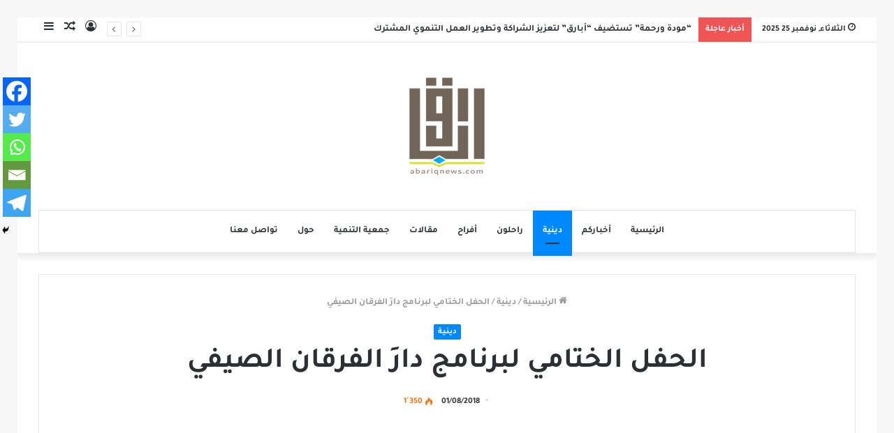

--- FILE ---
content_type: text/html; charset=UTF-8
request_url: https://abariqnews.com/2018/08/01/%D8%A7%D9%84%D8%AD%D9%81%D9%84-%D8%A7%D9%84%D8%AE%D8%AA%D8%A7%D9%85%D9%8A-%D9%84%D8%A8%D8%B1%D9%86%D8%A7%D9%85%D8%AC-%D8%AF%D8%A7%D8%B1%D9%90-%D8%A7%D9%84%D9%81%D8%B1%D9%82%D8%A7%D9%86-%D8%A7%D9%84/
body_size: 18237
content:
<!DOCTYPE html>
<html dir="rtl" lang="ar" class="" data-skin="light" prefix="og: http://ogp.me/ns#">
<head>
	<meta charset="UTF-8" />
	<link rel="profile" href="https://gmpg.org/xfn/11" />
	<link rel="pingback" href="https://abariqnews.com/wp/xmlrpc.php" />
	<title>الحفل الختامي لبرنامج دارِ الفرقان الصيفي &#8211; برودكاست أبارق</title>
<meta name='robots' content='max-image-preview:large' />
	<style>img:is([sizes="auto" i], [sizes^="auto," i]) { contain-intrinsic-size: 3000px 1500px }</style>
	<link rel="alternate" type="application/rss+xml" title="برودكاست أبارق &laquo; الخلاصة" href="https://abariqnews.com/feed/" />
<link rel="alternate" type="application/rss+xml" title="برودكاست أبارق &laquo; خلاصة التعليقات" href="https://abariqnews.com/comments/feed/" />
<link rel="alternate" type="application/rss+xml" title="برودكاست أبارق &laquo; الحفل الختامي لبرنامج دارِ الفرقان الصيفي خلاصة التعليقات" href="https://abariqnews.com/2018/08/01/%d8%a7%d9%84%d8%ad%d9%81%d9%84-%d8%a7%d9%84%d8%ae%d8%aa%d8%a7%d9%85%d9%8a-%d9%84%d8%a8%d8%b1%d9%86%d8%a7%d9%85%d8%ac-%d8%af%d8%a7%d8%b1%d9%90-%d8%a7%d9%84%d9%81%d8%b1%d9%82%d8%a7%d9%86-%d8%a7%d9%84/feed/" />

<meta property="og:title" content="الحفل الختامي لبرنامج دارِ الفرقان الصيفي - برودكاست أبارق" />
<meta property="og:type" content="article" />
<meta property="og:description" content="لكل بدابة نهاية ونهاية برنامجنا الصيفي في دارِ الفرقان حفل ختامي نتطلع بكل شوقِ أن تكونو معنا لتكريم" />
<meta property="og:url" content="https://abariqnews.com/2018/08/01/%d8%a7%d9%84%d8%ad%d9%81%d9%84-%d8%a7%d9%84%d8%ae%d8%aa%d8%a7%d9%85%d9%8a-%d9%84%d8%a8%d8%b1%d9%86%d8%a7%d9%85%d8%ac-%d8%af%d8%a7%d8%b1%d9%90-%d8%a7%d9%84%d9%81%d8%b1%d9%82%d8%a7%d9%86-%d8%a7%d9%84/" />
<meta property="og:site_name" content="برودكاست أبارق" />
<meta property="og:image" content="https://abariqnews.com/wp/wp-content/uploads/2021/08/textgram_1560182050-1-780x470.png" />
<script type="text/javascript">
/* <![CDATA[ */
window._wpemojiSettings = {"baseUrl":"https:\/\/s.w.org\/images\/core\/emoji\/16.0.1\/72x72\/","ext":".png","svgUrl":"https:\/\/s.w.org\/images\/core\/emoji\/16.0.1\/svg\/","svgExt":".svg","source":{"concatemoji":"https:\/\/abariqnews.com\/wp\/wp-includes\/js\/wp-emoji-release.min.js?ver=6.8.3"}};
/*! This file is auto-generated */
!function(s,n){var o,i,e;function c(e){try{var t={supportTests:e,timestamp:(new Date).valueOf()};sessionStorage.setItem(o,JSON.stringify(t))}catch(e){}}function p(e,t,n){e.clearRect(0,0,e.canvas.width,e.canvas.height),e.fillText(t,0,0);var t=new Uint32Array(e.getImageData(0,0,e.canvas.width,e.canvas.height).data),a=(e.clearRect(0,0,e.canvas.width,e.canvas.height),e.fillText(n,0,0),new Uint32Array(e.getImageData(0,0,e.canvas.width,e.canvas.height).data));return t.every(function(e,t){return e===a[t]})}function u(e,t){e.clearRect(0,0,e.canvas.width,e.canvas.height),e.fillText(t,0,0);for(var n=e.getImageData(16,16,1,1),a=0;a<n.data.length;a++)if(0!==n.data[a])return!1;return!0}function f(e,t,n,a){switch(t){case"flag":return n(e,"\ud83c\udff3\ufe0f\u200d\u26a7\ufe0f","\ud83c\udff3\ufe0f\u200b\u26a7\ufe0f")?!1:!n(e,"\ud83c\udde8\ud83c\uddf6","\ud83c\udde8\u200b\ud83c\uddf6")&&!n(e,"\ud83c\udff4\udb40\udc67\udb40\udc62\udb40\udc65\udb40\udc6e\udb40\udc67\udb40\udc7f","\ud83c\udff4\u200b\udb40\udc67\u200b\udb40\udc62\u200b\udb40\udc65\u200b\udb40\udc6e\u200b\udb40\udc67\u200b\udb40\udc7f");case"emoji":return!a(e,"\ud83e\udedf")}return!1}function g(e,t,n,a){var r="undefined"!=typeof WorkerGlobalScope&&self instanceof WorkerGlobalScope?new OffscreenCanvas(300,150):s.createElement("canvas"),o=r.getContext("2d",{willReadFrequently:!0}),i=(o.textBaseline="top",o.font="600 32px Arial",{});return e.forEach(function(e){i[e]=t(o,e,n,a)}),i}function t(e){var t=s.createElement("script");t.src=e,t.defer=!0,s.head.appendChild(t)}"undefined"!=typeof Promise&&(o="wpEmojiSettingsSupports",i=["flag","emoji"],n.supports={everything:!0,everythingExceptFlag:!0},e=new Promise(function(e){s.addEventListener("DOMContentLoaded",e,{once:!0})}),new Promise(function(t){var n=function(){try{var e=JSON.parse(sessionStorage.getItem(o));if("object"==typeof e&&"number"==typeof e.timestamp&&(new Date).valueOf()<e.timestamp+604800&&"object"==typeof e.supportTests)return e.supportTests}catch(e){}return null}();if(!n){if("undefined"!=typeof Worker&&"undefined"!=typeof OffscreenCanvas&&"undefined"!=typeof URL&&URL.createObjectURL&&"undefined"!=typeof Blob)try{var e="postMessage("+g.toString()+"("+[JSON.stringify(i),f.toString(),p.toString(),u.toString()].join(",")+"));",a=new Blob([e],{type:"text/javascript"}),r=new Worker(URL.createObjectURL(a),{name:"wpTestEmojiSupports"});return void(r.onmessage=function(e){c(n=e.data),r.terminate(),t(n)})}catch(e){}c(n=g(i,f,p,u))}t(n)}).then(function(e){for(var t in e)n.supports[t]=e[t],n.supports.everything=n.supports.everything&&n.supports[t],"flag"!==t&&(n.supports.everythingExceptFlag=n.supports.everythingExceptFlag&&n.supports[t]);n.supports.everythingExceptFlag=n.supports.everythingExceptFlag&&!n.supports.flag,n.DOMReady=!1,n.readyCallback=function(){n.DOMReady=!0}}).then(function(){return e}).then(function(){var e;n.supports.everything||(n.readyCallback(),(e=n.source||{}).concatemoji?t(e.concatemoji):e.wpemoji&&e.twemoji&&(t(e.twemoji),t(e.wpemoji)))}))}((window,document),window._wpemojiSettings);
/* ]]> */
</script>
<style id='wp-emoji-styles-inline-css' type='text/css'>

	img.wp-smiley, img.emoji {
		display: inline !important;
		border: none !important;
		box-shadow: none !important;
		height: 1em !important;
		width: 1em !important;
		margin: 0 0.07em !important;
		vertical-align: -0.1em !important;
		background: none !important;
		padding: 0 !important;
	}
</style>
<link rel='stylesheet' id='wp-block-library-rtl-css' href='https://abariqnews.com/wp/wp-includes/css/dist/block-library/style-rtl.min.css?ver=6.8.3' type='text/css' media='all' />
<style id='wp-block-library-theme-inline-css' type='text/css'>
.wp-block-audio :where(figcaption){color:#555;font-size:13px;text-align:center}.is-dark-theme .wp-block-audio :where(figcaption){color:#ffffffa6}.wp-block-audio{margin:0 0 1em}.wp-block-code{border:1px solid #ccc;border-radius:4px;font-family:Menlo,Consolas,monaco,monospace;padding:.8em 1em}.wp-block-embed :where(figcaption){color:#555;font-size:13px;text-align:center}.is-dark-theme .wp-block-embed :where(figcaption){color:#ffffffa6}.wp-block-embed{margin:0 0 1em}.blocks-gallery-caption{color:#555;font-size:13px;text-align:center}.is-dark-theme .blocks-gallery-caption{color:#ffffffa6}:root :where(.wp-block-image figcaption){color:#555;font-size:13px;text-align:center}.is-dark-theme :root :where(.wp-block-image figcaption){color:#ffffffa6}.wp-block-image{margin:0 0 1em}.wp-block-pullquote{border-bottom:4px solid;border-top:4px solid;color:currentColor;margin-bottom:1.75em}.wp-block-pullquote cite,.wp-block-pullquote footer,.wp-block-pullquote__citation{color:currentColor;font-size:.8125em;font-style:normal;text-transform:uppercase}.wp-block-quote{border-left:.25em solid;margin:0 0 1.75em;padding-left:1em}.wp-block-quote cite,.wp-block-quote footer{color:currentColor;font-size:.8125em;font-style:normal;position:relative}.wp-block-quote:where(.has-text-align-right){border-left:none;border-right:.25em solid;padding-left:0;padding-right:1em}.wp-block-quote:where(.has-text-align-center){border:none;padding-left:0}.wp-block-quote.is-large,.wp-block-quote.is-style-large,.wp-block-quote:where(.is-style-plain){border:none}.wp-block-search .wp-block-search__label{font-weight:700}.wp-block-search__button{border:1px solid #ccc;padding:.375em .625em}:where(.wp-block-group.has-background){padding:1.25em 2.375em}.wp-block-separator.has-css-opacity{opacity:.4}.wp-block-separator{border:none;border-bottom:2px solid;margin-left:auto;margin-right:auto}.wp-block-separator.has-alpha-channel-opacity{opacity:1}.wp-block-separator:not(.is-style-wide):not(.is-style-dots){width:100px}.wp-block-separator.has-background:not(.is-style-dots){border-bottom:none;height:1px}.wp-block-separator.has-background:not(.is-style-wide):not(.is-style-dots){height:2px}.wp-block-table{margin:0 0 1em}.wp-block-table td,.wp-block-table th{word-break:normal}.wp-block-table :where(figcaption){color:#555;font-size:13px;text-align:center}.is-dark-theme .wp-block-table :where(figcaption){color:#ffffffa6}.wp-block-video :where(figcaption){color:#555;font-size:13px;text-align:center}.is-dark-theme .wp-block-video :where(figcaption){color:#ffffffa6}.wp-block-video{margin:0 0 1em}:root :where(.wp-block-template-part.has-background){margin-bottom:0;margin-top:0;padding:1.25em 2.375em}
</style>
<link rel='stylesheet' id='swiper-css-css' href='https://abariqnews.com/wp/wp-content/plugins/instagram-widget-by-wpzoom/dist/styles/library/swiper.css?ver=7.4.1' type='text/css' media='all' />
<link rel='stylesheet' id='dashicons-css' href='https://abariqnews.com/wp/wp-includes/css/dashicons.min.css?ver=6.8.3' type='text/css' media='all' />
<link rel='stylesheet' id='magnific-popup-css' href='https://abariqnews.com/wp/wp-content/plugins/instagram-widget-by-wpzoom/dist/styles/library/magnific-popup.css?ver=2.2.8' type='text/css' media='all' />
<link rel='stylesheet' id='wpz-insta_block-frontend-style-css' href='https://abariqnews.com/wp/wp-content/plugins/instagram-widget-by-wpzoom/dist/styles/frontend/index.css?ver=css-08583cdecf4e' type='text/css' media='all' />
<style id='global-styles-inline-css' type='text/css'>
:root{--wp--preset--aspect-ratio--square: 1;--wp--preset--aspect-ratio--4-3: 4/3;--wp--preset--aspect-ratio--3-4: 3/4;--wp--preset--aspect-ratio--3-2: 3/2;--wp--preset--aspect-ratio--2-3: 2/3;--wp--preset--aspect-ratio--16-9: 16/9;--wp--preset--aspect-ratio--9-16: 9/16;--wp--preset--color--black: #000000;--wp--preset--color--cyan-bluish-gray: #abb8c3;--wp--preset--color--white: #ffffff;--wp--preset--color--pale-pink: #f78da7;--wp--preset--color--vivid-red: #cf2e2e;--wp--preset--color--luminous-vivid-orange: #ff6900;--wp--preset--color--luminous-vivid-amber: #fcb900;--wp--preset--color--light-green-cyan: #7bdcb5;--wp--preset--color--vivid-green-cyan: #00d084;--wp--preset--color--pale-cyan-blue: #8ed1fc;--wp--preset--color--vivid-cyan-blue: #0693e3;--wp--preset--color--vivid-purple: #9b51e0;--wp--preset--gradient--vivid-cyan-blue-to-vivid-purple: linear-gradient(135deg,rgba(6,147,227,1) 0%,rgb(155,81,224) 100%);--wp--preset--gradient--light-green-cyan-to-vivid-green-cyan: linear-gradient(135deg,rgb(122,220,180) 0%,rgb(0,208,130) 100%);--wp--preset--gradient--luminous-vivid-amber-to-luminous-vivid-orange: linear-gradient(135deg,rgba(252,185,0,1) 0%,rgba(255,105,0,1) 100%);--wp--preset--gradient--luminous-vivid-orange-to-vivid-red: linear-gradient(135deg,rgba(255,105,0,1) 0%,rgb(207,46,46) 100%);--wp--preset--gradient--very-light-gray-to-cyan-bluish-gray: linear-gradient(135deg,rgb(238,238,238) 0%,rgb(169,184,195) 100%);--wp--preset--gradient--cool-to-warm-spectrum: linear-gradient(135deg,rgb(74,234,220) 0%,rgb(151,120,209) 20%,rgb(207,42,186) 40%,rgb(238,44,130) 60%,rgb(251,105,98) 80%,rgb(254,248,76) 100%);--wp--preset--gradient--blush-light-purple: linear-gradient(135deg,rgb(255,206,236) 0%,rgb(152,150,240) 100%);--wp--preset--gradient--blush-bordeaux: linear-gradient(135deg,rgb(254,205,165) 0%,rgb(254,45,45) 50%,rgb(107,0,62) 100%);--wp--preset--gradient--luminous-dusk: linear-gradient(135deg,rgb(255,203,112) 0%,rgb(199,81,192) 50%,rgb(65,88,208) 100%);--wp--preset--gradient--pale-ocean: linear-gradient(135deg,rgb(255,245,203) 0%,rgb(182,227,212) 50%,rgb(51,167,181) 100%);--wp--preset--gradient--electric-grass: linear-gradient(135deg,rgb(202,248,128) 0%,rgb(113,206,126) 100%);--wp--preset--gradient--midnight: linear-gradient(135deg,rgb(2,3,129) 0%,rgb(40,116,252) 100%);--wp--preset--font-size--small: 13px;--wp--preset--font-size--medium: 20px;--wp--preset--font-size--large: 36px;--wp--preset--font-size--x-large: 42px;--wp--preset--font-family--bold: bold;--wp--preset--spacing--20: 0.44rem;--wp--preset--spacing--30: 0.67rem;--wp--preset--spacing--40: 1rem;--wp--preset--spacing--50: 1.5rem;--wp--preset--spacing--60: 2.25rem;--wp--preset--spacing--70: 3.38rem;--wp--preset--spacing--80: 5.06rem;--wp--preset--shadow--natural: 6px 6px 9px rgba(0, 0, 0, 0.2);--wp--preset--shadow--deep: 12px 12px 50px rgba(0, 0, 0, 0.4);--wp--preset--shadow--sharp: 6px 6px 0px rgba(0, 0, 0, 0.2);--wp--preset--shadow--outlined: 6px 6px 0px -3px rgba(255, 255, 255, 1), 6px 6px rgba(0, 0, 0, 1);--wp--preset--shadow--crisp: 6px 6px 0px rgba(0, 0, 0, 1);}:where(body) { margin: 0; }.wp-site-blocks > .alignleft { float: left; margin-right: 2em; }.wp-site-blocks > .alignright { float: right; margin-left: 2em; }.wp-site-blocks > .aligncenter { justify-content: center; margin-left: auto; margin-right: auto; }:where(.is-layout-flex){gap: 0.5em;}:where(.is-layout-grid){gap: 0.5em;}.is-layout-flow > .alignleft{float: left;margin-inline-start: 0;margin-inline-end: 2em;}.is-layout-flow > .alignright{float: right;margin-inline-start: 2em;margin-inline-end: 0;}.is-layout-flow > .aligncenter{margin-left: auto !important;margin-right: auto !important;}.is-layout-constrained > .alignleft{float: left;margin-inline-start: 0;margin-inline-end: 2em;}.is-layout-constrained > .alignright{float: right;margin-inline-start: 2em;margin-inline-end: 0;}.is-layout-constrained > .aligncenter{margin-left: auto !important;margin-right: auto !important;}.is-layout-constrained > :where(:not(.alignleft):not(.alignright):not(.alignfull)){margin-left: auto !important;margin-right: auto !important;}body .is-layout-flex{display: flex;}.is-layout-flex{flex-wrap: wrap;align-items: center;}.is-layout-flex > :is(*, div){margin: 0;}body .is-layout-grid{display: grid;}.is-layout-grid > :is(*, div){margin: 0;}body{padding-top: 0px;padding-right: 0px;padding-bottom: 0px;padding-left: 0px;}a:where(:not(.wp-element-button)){text-decoration: underline;}:root :where(.wp-element-button, .wp-block-button__link){background-color: #32373c;border-width: 0;color: #fff;font-family: inherit;font-size: inherit;line-height: inherit;padding: calc(0.667em + 2px) calc(1.333em + 2px);text-decoration: none;}.has-black-color{color: var(--wp--preset--color--black) !important;}.has-cyan-bluish-gray-color{color: var(--wp--preset--color--cyan-bluish-gray) !important;}.has-white-color{color: var(--wp--preset--color--white) !important;}.has-pale-pink-color{color: var(--wp--preset--color--pale-pink) !important;}.has-vivid-red-color{color: var(--wp--preset--color--vivid-red) !important;}.has-luminous-vivid-orange-color{color: var(--wp--preset--color--luminous-vivid-orange) !important;}.has-luminous-vivid-amber-color{color: var(--wp--preset--color--luminous-vivid-amber) !important;}.has-light-green-cyan-color{color: var(--wp--preset--color--light-green-cyan) !important;}.has-vivid-green-cyan-color{color: var(--wp--preset--color--vivid-green-cyan) !important;}.has-pale-cyan-blue-color{color: var(--wp--preset--color--pale-cyan-blue) !important;}.has-vivid-cyan-blue-color{color: var(--wp--preset--color--vivid-cyan-blue) !important;}.has-vivid-purple-color{color: var(--wp--preset--color--vivid-purple) !important;}.has-black-background-color{background-color: var(--wp--preset--color--black) !important;}.has-cyan-bluish-gray-background-color{background-color: var(--wp--preset--color--cyan-bluish-gray) !important;}.has-white-background-color{background-color: var(--wp--preset--color--white) !important;}.has-pale-pink-background-color{background-color: var(--wp--preset--color--pale-pink) !important;}.has-vivid-red-background-color{background-color: var(--wp--preset--color--vivid-red) !important;}.has-luminous-vivid-orange-background-color{background-color: var(--wp--preset--color--luminous-vivid-orange) !important;}.has-luminous-vivid-amber-background-color{background-color: var(--wp--preset--color--luminous-vivid-amber) !important;}.has-light-green-cyan-background-color{background-color: var(--wp--preset--color--light-green-cyan) !important;}.has-vivid-green-cyan-background-color{background-color: var(--wp--preset--color--vivid-green-cyan) !important;}.has-pale-cyan-blue-background-color{background-color: var(--wp--preset--color--pale-cyan-blue) !important;}.has-vivid-cyan-blue-background-color{background-color: var(--wp--preset--color--vivid-cyan-blue) !important;}.has-vivid-purple-background-color{background-color: var(--wp--preset--color--vivid-purple) !important;}.has-black-border-color{border-color: var(--wp--preset--color--black) !important;}.has-cyan-bluish-gray-border-color{border-color: var(--wp--preset--color--cyan-bluish-gray) !important;}.has-white-border-color{border-color: var(--wp--preset--color--white) !important;}.has-pale-pink-border-color{border-color: var(--wp--preset--color--pale-pink) !important;}.has-vivid-red-border-color{border-color: var(--wp--preset--color--vivid-red) !important;}.has-luminous-vivid-orange-border-color{border-color: var(--wp--preset--color--luminous-vivid-orange) !important;}.has-luminous-vivid-amber-border-color{border-color: var(--wp--preset--color--luminous-vivid-amber) !important;}.has-light-green-cyan-border-color{border-color: var(--wp--preset--color--light-green-cyan) !important;}.has-vivid-green-cyan-border-color{border-color: var(--wp--preset--color--vivid-green-cyan) !important;}.has-pale-cyan-blue-border-color{border-color: var(--wp--preset--color--pale-cyan-blue) !important;}.has-vivid-cyan-blue-border-color{border-color: var(--wp--preset--color--vivid-cyan-blue) !important;}.has-vivid-purple-border-color{border-color: var(--wp--preset--color--vivid-purple) !important;}.has-vivid-cyan-blue-to-vivid-purple-gradient-background{background: var(--wp--preset--gradient--vivid-cyan-blue-to-vivid-purple) !important;}.has-light-green-cyan-to-vivid-green-cyan-gradient-background{background: var(--wp--preset--gradient--light-green-cyan-to-vivid-green-cyan) !important;}.has-luminous-vivid-amber-to-luminous-vivid-orange-gradient-background{background: var(--wp--preset--gradient--luminous-vivid-amber-to-luminous-vivid-orange) !important;}.has-luminous-vivid-orange-to-vivid-red-gradient-background{background: var(--wp--preset--gradient--luminous-vivid-orange-to-vivid-red) !important;}.has-very-light-gray-to-cyan-bluish-gray-gradient-background{background: var(--wp--preset--gradient--very-light-gray-to-cyan-bluish-gray) !important;}.has-cool-to-warm-spectrum-gradient-background{background: var(--wp--preset--gradient--cool-to-warm-spectrum) !important;}.has-blush-light-purple-gradient-background{background: var(--wp--preset--gradient--blush-light-purple) !important;}.has-blush-bordeaux-gradient-background{background: var(--wp--preset--gradient--blush-bordeaux) !important;}.has-luminous-dusk-gradient-background{background: var(--wp--preset--gradient--luminous-dusk) !important;}.has-pale-ocean-gradient-background{background: var(--wp--preset--gradient--pale-ocean) !important;}.has-electric-grass-gradient-background{background: var(--wp--preset--gradient--electric-grass) !important;}.has-midnight-gradient-background{background: var(--wp--preset--gradient--midnight) !important;}.has-small-font-size{font-size: var(--wp--preset--font-size--small) !important;}.has-medium-font-size{font-size: var(--wp--preset--font-size--medium) !important;}.has-large-font-size{font-size: var(--wp--preset--font-size--large) !important;}.has-x-large-font-size{font-size: var(--wp--preset--font-size--x-large) !important;}.has-bold-font-family{font-family: var(--wp--preset--font-family--bold) !important;}
:where(.wp-block-post-template.is-layout-flex){gap: 1.25em;}:where(.wp-block-post-template.is-layout-grid){gap: 1.25em;}
:where(.wp-block-columns.is-layout-flex){gap: 2em;}:where(.wp-block-columns.is-layout-grid){gap: 2em;}
:root :where(.wp-block-pullquote){font-size: 1.5em;line-height: 1.6;}
</style>
<link rel='stylesheet' id='contact-form-7-css' href='https://abariqnews.com/wp/wp-content/plugins/contact-form-7/includes/css/styles.css?ver=6.1.3' type='text/css' media='all' />
<link rel='stylesheet' id='contact-form-7-rtl-css' href='https://abariqnews.com/wp/wp-content/plugins/contact-form-7/includes/css/styles-rtl.css?ver=6.1.3' type='text/css' media='all' />
<link rel='stylesheet' id='wpa-css-css' href='https://abariqnews.com/wp/wp-content/plugins/honeypot/includes/css/wpa.css?ver=2.3.04' type='text/css' media='all' />
<link rel='stylesheet' id='uaf_client_css-css' href='https://abariqnews.com/wp/wp-content/uploads/useanyfont/uaf.css?ver=1748874654' type='text/css' media='all' />
<link rel='stylesheet' id='heateor_sss_frontend_css-css' href='https://abariqnews.com/wp/wp-content/plugins/sassy-social-share/public/css/sassy-social-share-public.css?ver=3.3.79' type='text/css' media='all' />
<style id='heateor_sss_frontend_css-inline-css' type='text/css'>
.heateor_sss_button_instagram span.heateor_sss_svg,a.heateor_sss_instagram span.heateor_sss_svg{background:radial-gradient(circle at 30% 107%,#fdf497 0,#fdf497 5%,#fd5949 45%,#d6249f 60%,#285aeb 90%)}.heateor_sss_horizontal_sharing .heateor_sss_svg,.heateor_sss_standard_follow_icons_container .heateor_sss_svg{color:#fff;border-width:0px;border-style:solid;border-color:transparent}.heateor_sss_horizontal_sharing .heateorSssTCBackground{color:#666}.heateor_sss_horizontal_sharing span.heateor_sss_svg:hover,.heateor_sss_standard_follow_icons_container span.heateor_sss_svg:hover{border-color:transparent;}.heateor_sss_vertical_sharing span.heateor_sss_svg,.heateor_sss_floating_follow_icons_container span.heateor_sss_svg{color:#fff;border-width:0px;border-style:solid;border-color:transparent;}.heateor_sss_vertical_sharing .heateorSssTCBackground{color:#666;}.heateor_sss_vertical_sharing span.heateor_sss_svg:hover,.heateor_sss_floating_follow_icons_container span.heateor_sss_svg:hover{border-color:transparent;}div.heateor_sss_mobile_footer{display:none;}@media screen and (max-width:783px){div.heateor_sss_bottom_sharing .heateorSssTCBackground{background-color:white}div.heateor_sss_bottom_sharing{width:100%!important;left:0!important;}div.heateor_sss_bottom_sharing a{width:20% !important;}div.heateor_sss_bottom_sharing .heateor_sss_svg{width: 100% !important;}div.heateor_sss_bottom_sharing div.heateorSssTotalShareCount{font-size:1em!important;line-height:28px!important}div.heateor_sss_bottom_sharing div.heateorSssTotalShareText{font-size:.7em!important;line-height:0px!important}div.heateor_sss_mobile_footer{display:block;height:40px;}.heateor_sss_bottom_sharing{padding:0!important;display:block!important;width:auto!important;bottom:-2px!important;top: auto!important;}.heateor_sss_bottom_sharing .heateor_sss_square_count{line-height:inherit;}.heateor_sss_bottom_sharing .heateorSssSharingArrow{display:none;}.heateor_sss_bottom_sharing .heateorSssTCBackground{margin-right:1.1em!important}}
</style>
<link rel='stylesheet' id='tie-css-base-css' href='https://abariqnews.com/wp/wp-content/themes/jannah/assets/css/base.min.css?ver=5.0.3' type='text/css' media='all' />
<link rel='stylesheet' id='tie-css-styles-css' href='https://abariqnews.com/wp/wp-content/themes/jannah/assets/css/style.min.css?ver=5.0.3' type='text/css' media='all' />
<link rel='stylesheet' id='tie-css-widgets-css' href='https://abariqnews.com/wp/wp-content/themes/jannah/assets/css/widgets.min.css?ver=5.0.3' type='text/css' media='all' />
<link rel='stylesheet' id='tie-css-helpers-css' href='https://abariqnews.com/wp/wp-content/themes/jannah/assets/css/helpers.min.css?ver=5.0.3' type='text/css' media='all' />
<link rel='stylesheet' id='tie-fontawesome5-css' href='https://abariqnews.com/wp/wp-content/themes/jannah/assets/css/fontawesome.css?ver=5.0.3' type='text/css' media='all' />
<link rel='stylesheet' id='tie-css-ilightbox-css' href='https://abariqnews.com/wp/wp-content/themes/jannah/assets/ilightbox/mac-skin/skin.css?ver=5.0.3' type='text/css' media='all' />
<link rel='stylesheet' id='tie-css-single-css' href='https://abariqnews.com/wp/wp-content/themes/jannah/assets/css/single.min.css?ver=5.0.3' type='text/css' media='all' />
<link rel='stylesheet' id='tie-css-print-css' href='https://abariqnews.com/wp/wp-content/themes/jannah/assets/css/print.css?ver=5.0.3' type='text/css' media='print' />
<link rel='stylesheet' id='tie-theme-rtl-css-css' href='https://abariqnews.com/wp/wp-content/themes/jannah/rtl.css?ver=6.8.3' type='text/css' media='all' />
<link rel='stylesheet' id='tie-theme-child-css-css' href='https://abariqnews.com/wp/wp-content/themes/jannah-child/style.css?ver=6.8.3' type='text/css' media='all' />
<link rel='stylesheet' id='__EPYT__style-css' href='https://abariqnews.com/wp/wp-content/plugins/youtube-embed-plus/styles/ytprefs.min.css?ver=14.2.3.2' type='text/css' media='all' />
<style id='__EPYT__style-inline-css' type='text/css'>

                .epyt-gallery-thumb {
                        width: 33.333%;
                }
                
</style>
<link rel='stylesheet' id='tie-css-style-custom-css' href='https://abariqnews.com/wp/wp-content/themes/jannah/assets/custom-css/style-custom.css?ver=33753' type='text/css' media='all' />
<script type="text/javascript" src="https://abariqnews.com/wp/wp-includes/js/jquery/jquery.min.js?ver=3.7.1" id="jquery-core-js"></script>
<script type="text/javascript" src="https://abariqnews.com/wp/wp-includes/js/jquery/jquery-migrate.min.js?ver=3.4.1" id="jquery-migrate-js"></script>
<script type="text/javascript" src="https://abariqnews.com/wp/wp-content/plugins/sticky-ad-bar/js/sab_bar_script.js?ver=6.8.3" id="sab_bar_script1-js"></script>
<script type="text/javascript" src="https://abariqnews.com/wp/wp-content/plugins/sticky-ad-bar/js/jquery.cookie.js?ver=6.8.3" id="sab_bar_script2-js"></script>
<script type="text/javascript" src="https://abariqnews.com/wp/wp-includes/js/underscore.min.js?ver=1.13.7" id="underscore-js"></script>
<script type="text/javascript" id="wp-util-js-extra">
/* <![CDATA[ */
var _wpUtilSettings = {"ajax":{"url":"\/wp\/wp-admin\/admin-ajax.php"}};
/* ]]> */
</script>
<script type="text/javascript" src="https://abariqnews.com/wp/wp-includes/js/wp-util.min.js?ver=6.8.3" id="wp-util-js"></script>
<script type="text/javascript" src="https://abariqnews.com/wp/wp-content/plugins/instagram-widget-by-wpzoom/dist/scripts/library/magnific-popup.js?ver=1752201046" id="magnific-popup-js"></script>
<script type="text/javascript" src="https://abariqnews.com/wp/wp-content/plugins/instagram-widget-by-wpzoom/dist/scripts/library/swiper.js?ver=7.4.1" id="swiper-js-js"></script>
<script type="text/javascript" src="https://abariqnews.com/wp/wp-content/plugins/instagram-widget-by-wpzoom/dist/scripts/frontend/block.js?ver=74a049bb282113514b2a" id="wpz-insta_block-frontend-script-js"></script>
<script type="text/javascript" id="__ytprefs__-js-extra">
/* <![CDATA[ */
var _EPYT_ = {"ajaxurl":"https:\/\/abariqnews.com\/wp\/wp-admin\/admin-ajax.php","security":"034492f53a","gallery_scrolloffset":"20","eppathtoscripts":"https:\/\/abariqnews.com\/wp\/wp-content\/plugins\/youtube-embed-plus\/scripts\/","eppath":"https:\/\/abariqnews.com\/wp\/wp-content\/plugins\/youtube-embed-plus\/","epresponsiveselector":"[\"iframe.__youtube_prefs_widget__\"]","epdovol":"1","version":"14.2.3.2","evselector":"iframe.__youtube_prefs__[src], iframe[src*=\"youtube.com\/embed\/\"], iframe[src*=\"youtube-nocookie.com\/embed\/\"]","ajax_compat":"","maxres_facade":"eager","ytapi_load":"light","pause_others":"","stopMobileBuffer":"1","facade_mode":"","not_live_on_channel":""};
/* ]]> */
</script>
<script type="text/javascript" src="https://abariqnews.com/wp/wp-content/plugins/youtube-embed-plus/scripts/ytprefs.min.js?ver=14.2.3.2" id="__ytprefs__-js"></script>
<link rel="EditURI" type="application/rsd+xml" title="RSD" href="https://abariqnews.com/wp/xmlrpc.php?rsd" />
<meta name="generator" content="WordPress 6.8.3" />
<link rel="canonical" href="https://abariqnews.com/2018/08/01/%d8%a7%d9%84%d8%ad%d9%81%d9%84-%d8%a7%d9%84%d8%ae%d8%aa%d8%a7%d9%85%d9%8a-%d9%84%d8%a8%d8%b1%d9%86%d8%a7%d9%85%d8%ac-%d8%af%d8%a7%d8%b1%d9%90-%d8%a7%d9%84%d9%81%d8%b1%d9%82%d8%a7%d9%86-%d8%a7%d9%84/" />
<link rel='shortlink' href='https://abariqnews.com/?p=52384' />
<link rel="alternate" title="oEmbed (JSON)" type="application/json+oembed" href="https://abariqnews.com/wp-json/oembed/1.0/embed?url=https%3A%2F%2Fabariqnews.com%2F2018%2F08%2F01%2F%25d8%25a7%25d9%2584%25d8%25ad%25d9%2581%25d9%2584-%25d8%25a7%25d9%2584%25d8%25ae%25d8%25aa%25d8%25a7%25d9%2585%25d9%258a-%25d9%2584%25d8%25a8%25d8%25b1%25d9%2586%25d8%25a7%25d9%2585%25d8%25ac-%25d8%25af%25d8%25a7%25d8%25b1%25d9%2590-%25d8%25a7%25d9%2584%25d9%2581%25d8%25b1%25d9%2582%25d8%25a7%25d9%2586-%25d8%25a7%25d9%2584%2F" />
<link rel="alternate" title="oEmbed (XML)" type="text/xml+oembed" href="https://abariqnews.com/wp-json/oembed/1.0/embed?url=https%3A%2F%2Fabariqnews.com%2F2018%2F08%2F01%2F%25d8%25a7%25d9%2584%25d8%25ad%25d9%2581%25d9%2584-%25d8%25a7%25d9%2584%25d8%25ae%25d8%25aa%25d8%25a7%25d9%2585%25d9%258a-%25d9%2584%25d8%25a8%25d8%25b1%25d9%2586%25d8%25a7%25d9%2585%25d8%25ac-%25d8%25af%25d8%25a7%25d8%25b1%25d9%2590-%25d8%25a7%25d9%2584%25d9%2581%25d8%25b1%25d9%2582%25d8%25a7%25d9%2586-%25d8%25a7%25d9%2584%2F&#038;format=xml" />
<meta http-equiv="X-UA-Compatible" content="IE=edge">
<meta name="theme-color" content="#0088ff" /><meta name="viewport" content="width=device-width, initial-scale=1.0" />      <meta name="onesignal" content="wordpress-plugin"/>
            <script>

      window.OneSignalDeferred = window.OneSignalDeferred || [];

      OneSignalDeferred.push(function(OneSignal) {
        var oneSignal_options = {};
        window._oneSignalInitOptions = oneSignal_options;

        oneSignal_options['serviceWorkerParam'] = { scope: '/' };
oneSignal_options['serviceWorkerPath'] = 'OneSignalSDKWorker.js.php';

        OneSignal.Notifications.setDefaultUrl("https://abariqnews.com/wp");

        oneSignal_options['wordpress'] = true;
oneSignal_options['appId'] = '69e3e291-db26-4da8-a3d9-fe34256074fa';
oneSignal_options['allowLocalhostAsSecureOrigin'] = true;
oneSignal_options['welcomeNotification'] = { };
oneSignal_options['welcomeNotification']['disable'] = true;
oneSignal_options['path'] = "https://abariqnews.com/wp/wp-content/plugins/onesignal-free-web-push-notifications/sdk_files/";
oneSignal_options['promptOptions'] = { };
              OneSignal.init(window._oneSignalInitOptions);
                    });

      function documentInitOneSignal() {
        var oneSignal_elements = document.getElementsByClassName("OneSignal-prompt");

        var oneSignalLinkClickHandler = function(event) { OneSignal.Notifications.requestPermission(); event.preventDefault(); };        for(var i = 0; i < oneSignal_elements.length; i++)
          oneSignal_elements[i].addEventListener('click', oneSignalLinkClickHandler, false);
      }

      if (document.readyState === 'complete') {
           documentInitOneSignal();
      }
      else {
           window.addEventListener("load", function(event){
               documentInitOneSignal();
          });
      }
    </script>
<style class='wp-fonts-local' type='text/css'>
@font-face{font-family:bold;font-style:normal;font-weight:400;font-display:fallback;src:url('https://abariqnews.com/wp/wp-content/uploads/useanyfont/200313114107bold.woff2') format('woff2');}
</style>
</head>

<body data-rsssl=1 id="tie-body" class="rtl wp-singular post-template-default single single-post postid-52384 single-format-standard wp-theme-jannah wp-child-theme-jannah-child border-layout wrapper-has-shadow block-head-11 magazine1 is-desktop is-header-layout-2 full-width post-layout-1 narrow-title-narrow-media">



<div class="background-overlay">

	<div id="tie-container" class="site tie-container">

		
		<div id="tie-wrapper">

			
<header id="theme-header" class="theme-header header-layout-2 main-nav-light main-nav-default-light main-nav-below main-nav-boxed no-stream-item top-nav-active top-nav-light top-nav-default-light top-nav-above has-shadow has-normal-width-logo mobile-header-centered">
	
<nav id="top-nav"  class="has-date-breaking-components top-nav header-nav has-breaking-news" aria-label="الشريط العلوي">
	<div class="container">
		<div class="topbar-wrapper">

			
					<div class="topbar-today-date tie-icon">
						الثلاثاء, نوفمبر 25 2025					</div>
					
			<div class="tie-alignleft">
				
<div class="breaking controls-is-active">

	<span class="breaking-title">
		<span class="tie-icon-bolt breaking-icon" aria-hidden="true"></span>
		<span class="breaking-title-text">أخبار عاجلة</span>
	</span>

	<ul id="breaking-news-in-header" class="breaking-news" data-type="reveal" data-arrows="true">

		
							<li class="news-item">
								<a href="https://abariqnews.com/2025/11/24/%d9%85%d9%88%d8%af%d8%a9-%d9%88%d8%b1%d8%ad%d9%85%d8%a9-%d8%aa%d8%b3%d8%aa%d8%b6%d9%8a%d9%81-%d8%a3%d8%a8%d8%a7%d8%b1%d9%82-%d9%84%d8%aa%d8%b9%d8%b2%d9%8a%d8%b2-%d8%a7%d9%84%d8%b4%d8%b1%d8%a7/">&#8220;مودة ورحمة&#8221; تستضيف &#8220;أبارق&#8221; لتعزيز الشراكة وتطوير العمل التنموي المشترك</a>
							</li>

							
							<li class="news-item">
								<a href="https://abariqnews.com/2025/11/24/%d8%a7%d9%84%d9%84%d9%8a%d9%84%d8%a9-%d8%a8%d8%a7%d8%b5-%d9%84%d9%86%d9%82%d9%84-%d8%b9%d8%b4%d8%a7%d9%82-%d9%86%d8%a7%d8%af%d9%8a-%d8%a7%d9%84%d8%a3%d8%b2%d9%87%d8%b1-%d8%a5%d9%84%d9%89-%d8%b5/">الليلة .. باص لنقل عشاق نادي &#8220;الأزهر&#8221; إلى صالة الترجي.. والانطلاق من مقر النادي</a>
							</li>

							
							<li class="news-item">
								<a href="https://abariqnews.com/2025/11/24/%d8%aa%d9%83%d8%b1%d9%8a%d9%85-%d8%a7%d9%84%d8%b1%d9%88%d8%a7%d8%af/">تكريم الرواد</a>
							</li>

							
							<li class="news-item">
								<a href="https://abariqnews.com/2025/11/23/%d8%ac%d8%af%d9%88%d9%84-%d9%85%d8%ac%d8%a7%d9%84%d8%b3-%d8%b0%d9%83%d8%b1%d9%89-%d9%88%d9%81%d8%a7%d8%a9-%d8%a7%d9%84%d8%b3%d9%8a%d8%af%d8%a9-%d9%81%d8%a7%d8%b7%d9%85%d8%a9-%d8%a7%d9%84%d8%b2%d9%87-8/">تحديث &#8211; جدول مجالس ذكرى وفاة السيدة فاطمة الزهراء عليه السلام</a>
							</li>

							
							<li class="news-item">
								<a href="https://abariqnews.com/2025/11/23/%f0%9f%8f%90-%d8%b7%d8%a7%d8%a6%d8%b1%d8%a9-%d8%a7%d9%84%d8%a3%d8%b2%d9%87%d8%b1-%d8%aa%d9%88%d8%a7%d8%ac%d9%87-%d8%a7%d9%84%d8%ac%d8%a8%d9%8a%d9%84-%d8%b6%d9%85%d9%86-%d8%a7%d9%84%d8%ac%d9%88/">🏐| طائرة &#8220;الأزهر&#8221; تواجه الجبيل ضمن الجولة 3️⃣ من دوري الدرجة الثانية‬⁩</a>
							</li>

							
							<li class="news-item">
								<a href="https://abariqnews.com/2025/11/23/%d8%a7%d8%b3%d8%aa%d9%85%d8%b1%d8%a7%d8%b1%d8%a7%d9%8b-%d9%84%d9%84%d8%aa%d8%b9%d8%a7%d9%88%d9%86-%d8%b4%d8%b1%d8%a7%d9%83%d8%a9-%d8%aa%d9%86%d9%85%d9%88%d9%8a%d9%80%d8%a9-%d8%a8%d9%8a%d9%86-%d8%ac/">استمراراً للتعاون .. شراكة تنمويـة بين جمعية حلـة محيش للتنمية الأهلية ومكتب الخـــدمات البلديـة بالجارودية</a>
							</li>

							
							<li class="news-item">
								<a href="https://abariqnews.com/2025/11/23/%d8%b5%d8%af%d9%82%d8%a9-%d8%a3%d9%88%d9%84-%d8%a7%d9%84%d8%b4%d9%87%d8%b1-2/">صدقة أول الشهر</a>
							</li>

							
							<li class="news-item">
								<a href="https://abariqnews.com/2025/11/23/%d8%b5%d8%af%d9%82%d8%a9-%d8%a3%d9%88%d9%84-%d8%a7%d9%84%d8%b4%d9%87%d8%b1/">صدقة أول الشهر</a>
							</li>

							
							<li class="news-item">
								<a href="https://abariqnews.com/2025/11/22/%d8%a3%d9%81%d8%b1%d8%a7%d8%ad-%d9%88%d9%85%d8%b3%d8%b1%d8%a7%d8%aa-%d8%a2%d9%84-%d9%86%d8%a7%d8%b5%d8%b1-%d9%88%d8%a7%d9%84%d9%85%d8%b1%d8%b2%d9%88%d9%82/">أفراح ومسرات آل ناصر والمرزوق</a>
							</li>

							
							<li class="news-item">
								<a href="https://abariqnews.com/2025/11/21/%d8%a3%d9%81%d8%b1%d8%a7%d8%ad-%d9%88%d9%85%d8%b3%d8%b1%d8%a7%d8%aa-%d8%a2%d9%84-%d8%ae%d9%85%d9%8a%d8%b3/">أفراح ومسرات آل خميس</a>
							</li>

							
	</ul>
</div><!-- #breaking /-->
			</div><!-- .tie-alignleft /-->

			<div class="tie-alignright">
				<ul class="components">	<li class="side-aside-nav-icon menu-item custom-menu-link">
		<a href="#">
			<span class="tie-icon-navicon" aria-hidden="true"></span>
			<span class="screen-reader-text">عمود جانبي</span>
		</a>
	</li>
		<li class="random-post-icon menu-item custom-menu-link">
		<a href="/2018/08/01/%D8%A7%D9%84%D8%AD%D9%81%D9%84-%D8%A7%D9%84%D8%AE%D8%AA%D8%A7%D9%85%D9%8A-%D9%84%D8%A8%D8%B1%D9%86%D8%A7%D9%85%D8%AC-%D8%AF%D8%A7%D8%B1%D9%90-%D8%A7%D9%84%D9%81%D8%B1%D9%82%D8%A7%D9%86-%D8%A7%D9%84/?random-post=1" class="random-post" title="مقال عشوائي" rel="nofollow">
			<span class="tie-icon-random" aria-hidden="true"></span>
			<span class="screen-reader-text">مقال عشوائي</span>
		</a>
	</li>
	
	
		<li class=" popup-login-icon menu-item custom-menu-link">
			<a href="#" class="lgoin-btn tie-popup-trigger">
				<span class="tie-icon-author" aria-hidden="true"></span>
				<span class="screen-reader-text">تسجيل الدخول</span>			</a>
		</li>

			</ul><!-- Components -->			</div><!-- .tie-alignright /-->

		</div><!-- .topbar-wrapper /-->
	</div><!-- .container /-->
</nav><!-- #top-nav /-->

<div class="container header-container">
	<div class="tie-row logo-row">

		
		<div class="logo-wrapper">
			<div class="tie-col-md-4 logo-container clearfix">
				<div id="mobile-header-components-area_1" class="mobile-header-components"><ul class="components"><li class="mobile-component_menu custom-menu-link"><a href="#" id="mobile-menu-icon" class=""><span class="tie-mobile-menu-icon tie-icon-grid-4"></span><span class="screen-reader-text">القائمة</span></a></li></ul></div>
		<div id="logo" class="image-logo" >

			
			<a title="برودكاست أبارق" href="https://abariqnews.com/">
				
				<picture class="tie-logo-default tie-logo-picture">
					<source class="tie-logo-source-default tie-logo-source" srcset="https://abariqnews.com/wp/wp-content/uploads/2020/06/header-abariq1.jpg 2x, https://abariqnews.com/wp/wp-content/uploads/2020/06/header-abariq1.jpg 1x">
					<img class="tie-logo-img-default tie-logo-img" src="https://abariqnews.com/wp/wp-content/uploads/2020/06/header-abariq1.jpg" alt="برودكاست أبارق" width="774" height="160" style="max-height:160px; width: 774px;" />
				</picture>
						</a>

			
		</div><!-- #logo /-->

		<div id="mobile-header-components-area_2" class="mobile-header-components"></div>			</div><!-- .tie-col /-->
		</div><!-- .logo-wrapper /-->

		
	</div><!-- .tie-row /-->
</div><!-- .container /-->

<div class="main-nav-wrapper">
	<nav id="main-nav"  class="main-nav header-nav"  aria-label="القائمة الرئيسية">
		<div class="container">

			<div class="main-menu-wrapper">

				
				<div id="menu-components-wrap">

					
					<div class="main-menu main-menu-wrap tie-alignleft">
						<div id="main-nav-menu" class="main-menu header-menu"><ul id="menu-main" class="menu" role="menubar"><li id="menu-item-147" class="menu-item menu-item-type-custom menu-item-object-custom menu-item-home menu-item-147"><a href="https://abariqnews.com">الرئيسية</a></li>
<li id="menu-item-69" class="menu-item menu-item-type-taxonomy menu-item-object-category menu-item-69"><a href="https://abariqnews.com/category/s001/">أخباركم</a></li>
<li id="menu-item-68" class="menu-item menu-item-type-taxonomy menu-item-object-category current-post-ancestor current-menu-parent current-post-parent menu-item-68 tie-current-menu"><a href="https://abariqnews.com/category/s002/">دينية</a></li>
<li id="menu-item-66" class="menu-item menu-item-type-taxonomy menu-item-object-category menu-item-66"><a href="https://abariqnews.com/category/s004/">راحلون</a></li>
<li id="menu-item-65" class="menu-item menu-item-type-taxonomy menu-item-object-category menu-item-65"><a href="https://abariqnews.com/category/s003/">أفراح</a></li>
<li id="menu-item-70" class="menu-item menu-item-type-taxonomy menu-item-object-category menu-item-70"><a href="https://abariqnews.com/category/s007/">مقالات</a></li>
<li id="menu-item-55509" class="menu-item menu-item-type-taxonomy menu-item-object-category menu-item-55509"><a href="https://abariqnews.com/category/s05/">جمعية التنمية</a></li>
<li id="menu-item-135" class="menu-item menu-item-type-post_type menu-item-object-page menu-item-135"><a href="https://abariqnews.com/%d8%ad%d9%88%d9%84/">حول</a></li>
<li id="menu-item-133" class="menu-item menu-item-type-post_type menu-item-object-page menu-item-133"><a href="https://abariqnews.com/contact-us/">تواصل معنا</a></li>
</ul></div>					</div><!-- .main-menu.tie-alignleft /-->

					
				</div><!-- #menu-components-wrap /-->
			</div><!-- .main-menu-wrapper /-->
		</div><!-- .container /-->
	</nav><!-- #main-nav /-->
</div><!-- .main-nav-wrapper /-->

</header>

<div id="content" class="site-content container"><div id="main-content-row" class="tie-row main-content-row">

<div class="main-content tie-col-md-12" role="main">

	
	<article id="the-post" class="container-wrapper post-content">

		
<header class="entry-header-outer">

	<nav id="breadcrumb"><a href="https://abariqnews.com/"><span class="tie-icon-home" aria-hidden="true"></span> الرئيسية</a><em class="delimiter">/</em><a href="https://abariqnews.com/category/s002/">دينية</a><em class="delimiter">/</em><span class="current">الحفل الختامي لبرنامج دارِ الفرقان الصيفي</span></nav><script type="application/ld+json">{"@context":"http:\/\/schema.org","@type":"BreadcrumbList","@id":"#Breadcrumb","itemListElement":[{"@type":"ListItem","position":1,"item":{"name":"\u0627\u0644\u0631\u0626\u064a\u0633\u064a\u0629","@id":"https:\/\/abariqnews.com\/"}},{"@type":"ListItem","position":2,"item":{"name":"\u062f\u064a\u0646\u064a\u0629","@id":"https:\/\/abariqnews.com\/category\/s002\/"}}]}</script>
	<div class="entry-header">

		<span class="post-cat-wrap"><a class="post-cat tie-cat-3" href="https://abariqnews.com/category/s002/">دينية</a></span>
		<h1 class="post-title entry-title">الحفل الختامي لبرنامج دارِ الفرقان الصيفي</h1>

		<div id="single-post-meta" class="post-meta clearfix"><span class="date meta-item tie-icon">01/08/2018</span><div class="tie-alignright"><span class="meta-views meta-item warm"><span class="tie-icon-fire" aria-hidden="true"></span> 1٬350 </span></div></div><!-- .post-meta -->	</div><!-- .entry-header /-->

	
	
</header><!-- .entry-header-outer /-->

<div  class="featured-area"><div class="featured-area-inner"><figure class="single-featured-image"><img width="1080" height="1080" src="https://abariqnews.com/wp/wp-content/uploads/2021/08/textgram_1560182050-1.png" class="attachment-full size-full" alt="" decoding="async" fetchpriority="high" srcset="https://abariqnews.com/wp/wp-content/uploads/2021/08/textgram_1560182050-1.png 1080w, https://abariqnews.com/wp/wp-content/uploads/2021/08/textgram_1560182050-1-300x300.png 300w, https://abariqnews.com/wp/wp-content/uploads/2021/08/textgram_1560182050-1-150x150.png 150w, https://abariqnews.com/wp/wp-content/uploads/2021/08/textgram_1560182050-1-768x768.png 768w" sizes="(max-width: 1080px) 100vw, 1080px" /></figure></div></div>
		<div class="entry-content entry clearfix">

			
			<p>لكل بدابة نهاية ونهاية برنامجنا الصيفي في دارِ الفرقان حفل ختامي نتطلع بكل شوقِ أن تكونو معنا لتكريم أبنائنا الصغار المشاركين في البرنامج الصيفي وتكريم ثلة من المعلمين والكوادر الذين ساهموا في إنجاح هذا العمل موعدنا معكم في حفلنا الختامي</p>
<p>📆 الأربعاء ١٩-١١-١٤٣٩هـ*<br />
⏱ ٨:٠٠ مساءاً<br />
📍مسجد الشيخ عقيل *</p>
<p><img decoding="async" src="https://abariqnews.com/wp/wp-content/uploads/2018/08/img-20180801-wa00673130733944996737516.jpg" class="alignnone size-full wp-image-52387" width="1280" height="799" srcset="https://abariqnews.com/wp/wp-content/uploads/2018/08/img-20180801-wa00673130733944996737516.jpg 1280w, https://abariqnews.com/wp/wp-content/uploads/2018/08/img-20180801-wa00673130733944996737516-300x187.jpg 300w, https://abariqnews.com/wp/wp-content/uploads/2018/08/img-20180801-wa00673130733944996737516-768x479.jpg 768w" sizes="(max-width: 1280px) 100vw, 1280px" /></p>
<div class='heateor_sss_sharing_container heateor_sss_vertical_sharing heateor_sss_bottom_sharing' style='width:44px;left: -10px;top: 100px;-webkit-box-shadow:none;box-shadow:none;' data-heateor-sss-href='https://abariqnews.com/2018/08/01/%d8%a7%d9%84%d8%ad%d9%81%d9%84-%d8%a7%d9%84%d8%ae%d8%aa%d8%a7%d9%85%d9%8a-%d9%84%d8%a8%d8%b1%d9%86%d8%a7%d9%85%d8%ac-%d8%af%d8%a7%d8%b1%d9%90-%d8%a7%d9%84%d9%81%d8%b1%d9%82%d8%a7%d9%86-%d8%a7%d9%84/'><div class="heateor_sss_sharing_ul"><a aria-label="Facebook" class="heateor_sss_facebook" href="https://www.facebook.com/sharer/sharer.php?u=https%3A%2F%2Fabariqnews.com%2F%3Fp%3D52384" title="Facebook" rel="nofollow noopener" target="_blank" style="font-size:32px!important;box-shadow:none;display:inline-block;vertical-align:middle"><span class="heateor_sss_svg" style="background-color:#0765FE;width:40px;height:40px;margin:0;display:inline-block;opacity:1;float:left;font-size:32px;box-shadow:none;display:inline-block;font-size:16px;padding:0 4px;vertical-align:middle;background-repeat:repeat;overflow:hidden;padding:0;cursor:pointer;box-sizing:content-box"><svg style="display:block;" focusable="false" aria-hidden="true" xmlns="http://www.w3.org/2000/svg" width="100%" height="100%" viewBox="0 0 32 32"><path fill="#fff" d="M28 16c0-6.627-5.373-12-12-12S4 9.373 4 16c0 5.628 3.875 10.35 9.101 11.647v-7.98h-2.474V16H13.1v-1.58c0-4.085 1.849-5.978 5.859-5.978.76 0 2.072.15 2.608.298v3.325c-.283-.03-.775-.045-1.386-.045-1.967 0-2.728.745-2.728 2.683V16h3.92l-.673 3.667h-3.247v8.245C23.395 27.195 28 22.135 28 16Z"></path></svg></span></a><a aria-label="Twitter" class="heateor_sss_button_twitter" href="https://twitter.com/intent/tweet?text=%D8%A7%D9%84%D8%AD%D9%81%D9%84%20%D8%A7%D9%84%D8%AE%D8%AA%D8%A7%D9%85%D9%8A%20%D9%84%D8%A8%D8%B1%D9%86%D8%A7%D9%85%D8%AC%20%D8%AF%D8%A7%D8%B1%D9%90%20%D8%A7%D9%84%D9%81%D8%B1%D9%82%D8%A7%D9%86%20%D8%A7%D9%84%D8%B5%D9%8A%D9%81%D9%8A&url=https%3A%2F%2Fabariqnews.com%2F%3Fp%3D52384" title="Twitter" rel="nofollow noopener" target="_blank" style="font-size:32px!important;box-shadow:none;display:inline-block;vertical-align:middle"><span class="heateor_sss_svg heateor_sss_s__default heateor_sss_s_twitter" style="background-color:#55acee;width:40px;height:40px;margin:0;display:inline-block;opacity:1;float:left;font-size:32px;box-shadow:none;display:inline-block;font-size:16px;padding:0 4px;vertical-align:middle;background-repeat:repeat;overflow:hidden;padding:0;cursor:pointer;box-sizing:content-box"><svg style="display:block;" focusable="false" aria-hidden="true" xmlns="http://www.w3.org/2000/svg" width="100%" height="100%" viewBox="-4 -4 39 39"><path d="M28 8.557a9.913 9.913 0 0 1-2.828.775 4.93 4.93 0 0 0 2.166-2.725 9.738 9.738 0 0 1-3.13 1.194 4.92 4.92 0 0 0-3.593-1.55 4.924 4.924 0 0 0-4.794 6.049c-4.09-.21-7.72-2.17-10.15-5.15a4.942 4.942 0 0 0-.665 2.477c0 1.71.87 3.214 2.19 4.1a4.968 4.968 0 0 1-2.23-.616v.06c0 2.39 1.7 4.38 3.952 4.83-.414.115-.85.174-1.297.174-.318 0-.626-.03-.928-.086a4.935 4.935 0 0 0 4.6 3.42 9.893 9.893 0 0 1-6.114 2.107c-.398 0-.79-.023-1.175-.068a13.953 13.953 0 0 0 7.55 2.213c9.056 0 14.01-7.507 14.01-14.013 0-.213-.005-.426-.015-.637.96-.695 1.795-1.56 2.455-2.55z" fill="#fff"></path></svg></span></a><a aria-label="Whatsapp" class="heateor_sss_whatsapp" href="https://api.whatsapp.com/send?text=%D8%A7%D9%84%D8%AD%D9%81%D9%84%20%D8%A7%D9%84%D8%AE%D8%AA%D8%A7%D9%85%D9%8A%20%D9%84%D8%A8%D8%B1%D9%86%D8%A7%D9%85%D8%AC%20%D8%AF%D8%A7%D8%B1%D9%90%20%D8%A7%D9%84%D9%81%D8%B1%D9%82%D8%A7%D9%86%20%D8%A7%D9%84%D8%B5%D9%8A%D9%81%D9%8A%20https%3A%2F%2Fabariqnews.com%2F%3Fp%3D52384" title="Whatsapp" rel="nofollow noopener" target="_blank" style="font-size:32px!important;box-shadow:none;display:inline-block;vertical-align:middle"><span class="heateor_sss_svg" style="background-color:#55eb4c;width:40px;height:40px;margin:0;display:inline-block;opacity:1;float:left;font-size:32px;box-shadow:none;display:inline-block;font-size:16px;padding:0 4px;vertical-align:middle;background-repeat:repeat;overflow:hidden;padding:0;cursor:pointer;box-sizing:content-box"><svg style="display:block;" focusable="false" aria-hidden="true" xmlns="http://www.w3.org/2000/svg" width="100%" height="100%" viewBox="-6 -5 40 40"><path class="heateor_sss_svg_stroke heateor_sss_no_fill" stroke="#fff" stroke-width="2" fill="none" d="M 11.579798566743314 24.396926207859085 A 10 10 0 1 0 6.808479557110079 20.73576436351046"></path><path d="M 7 19 l -1 6 l 6 -1" class="heateor_sss_no_fill heateor_sss_svg_stroke" stroke="#fff" stroke-width="2" fill="none"></path><path d="M 10 10 q -1 8 8 11 c 5 -1 0 -6 -1 -3 q -4 -3 -5 -5 c 4 -2 -1 -5 -1 -4" fill="#fff"></path></svg></span></a><a aria-label="Email" class="heateor_sss_email" href="https://abariqnews.com/?p=52384" onclick="event.preventDefault();window.open('mailto:?subject=' + decodeURIComponent('%D8%A7%D9%84%D8%AD%D9%81%D9%84%20%D8%A7%D9%84%D8%AE%D8%AA%D8%A7%D9%85%D9%8A%20%D9%84%D8%A8%D8%B1%D9%86%D8%A7%D9%85%D8%AC%20%D8%AF%D8%A7%D8%B1%D9%90%20%D8%A7%D9%84%D9%81%D8%B1%D9%82%D8%A7%D9%86%20%D8%A7%D9%84%D8%B5%D9%8A%D9%81%D9%8A').replace('&', '%26') + '&body=https%3A%2F%2Fabariqnews.com%2F%3Fp%3D52384', '_blank')" title="Email" rel="noopener" style="font-size:32px!important;box-shadow:none;display:inline-block;vertical-align:middle"><span class="heateor_sss_svg" style="background-color:#649a3f;width:40px;height:40px;margin:0;display:inline-block;opacity:1;float:left;font-size:32px;box-shadow:none;display:inline-block;font-size:16px;padding:0 4px;vertical-align:middle;background-repeat:repeat;overflow:hidden;padding:0;cursor:pointer;box-sizing:content-box"><svg style="display:block;" focusable="false" aria-hidden="true" xmlns="http://www.w3.org/2000/svg" width="100%" height="100%" viewBox="-.75 -.5 36 36"><path d="M 5.5 11 h 23 v 1 l -11 6 l -11 -6 v -1 m 0 2 l 11 6 l 11 -6 v 11 h -22 v -11" stroke-width="1" fill="#fff"></path></svg></span></a><a aria-label="Telegram" class="heateor_sss_button_telegram" href="https://telegram.me/share/url?url=https%3A%2F%2Fabariqnews.com%2F%3Fp%3D52384&text=%D8%A7%D9%84%D8%AD%D9%81%D9%84%20%D8%A7%D9%84%D8%AE%D8%AA%D8%A7%D9%85%D9%8A%20%D9%84%D8%A8%D8%B1%D9%86%D8%A7%D9%85%D8%AC%20%D8%AF%D8%A7%D8%B1%D9%90%20%D8%A7%D9%84%D9%81%D8%B1%D9%82%D8%A7%D9%86%20%D8%A7%D9%84%D8%B5%D9%8A%D9%81%D9%8A" title="Telegram" rel="nofollow noopener" target="_blank" style="font-size:32px!important;box-shadow:none;display:inline-block;vertical-align:middle"><span class="heateor_sss_svg heateor_sss_s__default heateor_sss_s_telegram" style="background-color:#3da5f1;width:40px;height:40px;margin:0;display:inline-block;opacity:1;float:left;font-size:32px;box-shadow:none;display:inline-block;font-size:16px;padding:0 4px;vertical-align:middle;background-repeat:repeat;overflow:hidden;padding:0;cursor:pointer;box-sizing:content-box"><svg style="display:block;" focusable="false" aria-hidden="true" xmlns="http://www.w3.org/2000/svg" width="100%" height="100%" viewBox="0 0 32 32"><path fill="#fff" d="M25.515 6.896L6.027 14.41c-1.33.534-1.322 1.276-.243 1.606l5 1.56 1.72 5.66c.226.625.115.873.77.873.506 0 .73-.235 1.012-.51l2.43-2.363 5.056 3.734c.93.514 1.602.25 1.834-.863l3.32-15.638c.338-1.363-.52-1.98-1.41-1.577z"></path></svg></span></a></div><div class="heateorSssClear"></div></div>
			
		</div><!-- .entry-content /-->

				<div id="post-extra-info">
			<div class="theiaStickySidebar">
				<div id="single-post-meta" class="post-meta clearfix"><span class="date meta-item tie-icon">01/08/2018</span><div class="tie-alignright"><span class="meta-views meta-item warm"><span class="tie-icon-fire" aria-hidden="true"></span> 1٬350 </span></div></div><!-- .post-meta -->			</div>
		</div>

		<div class="clearfix"></div>
		<script id="tie-schema-json" type="application/ld+json">{"@context":"http:\/\/schema.org","@type":"BlogPosting","dateCreated":"2018-08-01T10:31:14+03:00","datePublished":"2018-08-01T10:31:14+03:00","dateModified":"2018-08-01T11:55:05+03:00","headline":"\u0627\u0644\u062d\u0641\u0644 \u0627\u0644\u062e\u062a\u0627\u0645\u064a \u0644\u0628\u0631\u0646\u0627\u0645\u062c \u062f\u0627\u0631\u0650 \u0627\u0644\u0641\u0631\u0642\u0627\u0646 \u0627\u0644\u0635\u064a\u0641\u064a","name":"\u0627\u0644\u062d\u0641\u0644 \u0627\u0644\u062e\u062a\u0627\u0645\u064a \u0644\u0628\u0631\u0646\u0627\u0645\u062c \u062f\u0627\u0631\u0650 \u0627\u0644\u0641\u0631\u0642\u0627\u0646 \u0627\u0644\u0635\u064a\u0641\u064a","keywords":[],"url":"https:\/\/abariqnews.com\/2018\/08\/01\/%d8%a7%d9%84%d8%ad%d9%81%d9%84-%d8%a7%d9%84%d8%ae%d8%aa%d8%a7%d9%85%d9%8a-%d9%84%d8%a8%d8%b1%d9%86%d8%a7%d9%85%d8%ac-%d8%af%d8%a7%d8%b1%d9%90-%d8%a7%d9%84%d9%81%d8%b1%d9%82%d8%a7%d9%86-%d8%a7%d9%84\/","description":"\u0644\u0643\u0644 \u0628\u062f\u0627\u0628\u0629 \u0646\u0647\u0627\u064a\u0629 \u0648\u0646\u0647\u0627\u064a\u0629 \u0628\u0631\u0646\u0627\u0645\u062c\u0646\u0627 \u0627\u0644\u0635\u064a\u0641\u064a \u0641\u064a \u062f\u0627\u0631\u0650 \u0627\u0644\u0641\u0631\u0642\u0627\u0646 \u062d\u0641\u0644 \u062e\u062a\u0627\u0645\u064a \u0646\u062a\u0637\u0644\u0639 \u0628\u0643\u0644 \u0634\u0648\u0642\u0650 \u0623\u0646 \u062a\u0643\u0648\u0646\u0648 \u0645\u0639\u0646\u0627 \u0644\u062a\u0643\u0631\u064a\u0645 \u0623\u0628\u0646\u0627\u0626\u0646\u0627 \u0627\u0644\u0635\u063a\u0627\u0631 \u0627\u0644\u0645\u0634\u0627\u0631\u0643\u064a\u0646 \u0641\u064a \u0627\u0644\u0628\u0631\u0646\u0627\u0645\u062c \u0627\u0644\u0635\u064a\u0641\u064a \u0648\u062a\u0643\u0631\u064a\u0645 \u062b\u0644\u0629 \u0645\u0646 \u0627\u0644\u0645\u0639\u0644\u0645\u064a\u0646 \u0648\u0627\u0644\u0643\u0648\u0627\u062f\u0631 \u0627\u0644\u0630\u064a\u0646 \u0633\u0627\u0647\u0645\u0648\u0627 \u0641\u064a \u0625\u0646\u062c\u0627\u062d \u0647","copyrightYear":"2018","articleSection":"\u062f\u064a\u0646\u064a\u0629","articleBody":"\u0644\u0643\u0644 \u0628\u062f\u0627\u0628\u0629 \u0646\u0647\u0627\u064a\u0629 \u0648\u0646\u0647\u0627\u064a\u0629 \u0628\u0631\u0646\u0627\u0645\u062c\u0646\u0627 \u0627\u0644\u0635\u064a\u0641\u064a \u0641\u064a \u062f\u0627\u0631\u0650 \u0627\u0644\u0641\u0631\u0642\u0627\u0646 \u062d\u0641\u0644 \u062e\u062a\u0627\u0645\u064a \u0646\u062a\u0637\u0644\u0639 \u0628\u0643\u0644 \u0634\u0648\u0642\u0650 \u0623\u0646 \u062a\u0643\u0648\u0646\u0648 \u0645\u0639\u0646\u0627 \u0644\u062a\u0643\u0631\u064a\u0645 \u0623\u0628\u0646\u0627\u0626\u0646\u0627 \u0627\u0644\u0635\u063a\u0627\u0631 \u0627\u0644\u0645\u0634\u0627\u0631\u0643\u064a\u0646 \u0641\u064a \u0627\u0644\u0628\u0631\u0646\u0627\u0645\u062c \u0627\u0644\u0635\u064a\u0641\u064a \u0648\u062a\u0643\u0631\u064a\u0645 \u062b\u0644\u0629 \u0645\u0646 \u0627\u0644\u0645\u0639\u0644\u0645\u064a\u0646 \u0648\u0627\u0644\u0643\u0648\u0627\u062f\u0631 \u0627\u0644\u0630\u064a\u0646 \u0633\u0627\u0647\u0645\u0648\u0627 \u0641\u064a \u0625\u0646\u062c\u0627\u062d \u0647\u0630\u0627 \u0627\u0644\u0639\u0645\u0644 \u0645\u0648\u0639\u062f\u0646\u0627 \u0645\u0639\u0643\u0645 \u0641\u064a \u062d\u0641\u0644\u0646\u0627 \u0627\u0644\u062e\u062a\u0627\u0645\u064a\n\n\ud83d\udcc6 \u0627\u0644\u0623\u0631\u0628\u0639\u0627\u0621 \u0661\u0669-\u0661\u0661-\u0661\u0664\u0663\u0669\u0647\u0640*\n\u23f1 \u0668:\u0660\u0660 \u0645\u0633\u0627\u0621\u0627\u064b\n\ud83d\udccd\u0645\u0633\u062c\u062f \u0627\u0644\u0634\u064a\u062e \u0639\u0642\u064a\u0644 *\n\n","publisher":{"@id":"#Publisher","@type":"Organization","name":"\u0628\u0631\u0648\u062f\u0643\u0627\u0633\u062a \u0623\u0628\u0627\u0631\u0642","logo":{"@type":"ImageObject","url":"https:\/\/abariqnews.com\/wp\/wp-content\/uploads\/2020\/06\/header-abariq1.jpg"}},"sourceOrganization":{"@id":"#Publisher"},"copyrightHolder":{"@id":"#Publisher"},"mainEntityOfPage":{"@type":"WebPage","@id":"https:\/\/abariqnews.com\/2018\/08\/01\/%d8%a7%d9%84%d8%ad%d9%81%d9%84-%d8%a7%d9%84%d8%ae%d8%aa%d8%a7%d9%85%d9%8a-%d9%84%d8%a8%d8%b1%d9%86%d8%a7%d9%85%d8%ac-%d8%af%d8%a7%d8%b1%d9%90-%d8%a7%d9%84%d9%81%d8%b1%d9%82%d8%a7%d9%86-%d8%a7%d9%84\/","breadcrumb":{"@id":"#Breadcrumb"}},"author":{"@type":"Person","name":"\u0627\u062f\u0627\u0631\u0629 \u0627\u0628\u0627\u0631\u0642","url":"https:\/\/abariqnews.com\/author\/abrqadmin\/"},"image":{"@type":"ImageObject","url":"https:\/\/abariqnews.com\/wp\/wp-content\/uploads\/2021\/08\/textgram_1560182050-1.png","width":1200,"height":1080}}</script>
	</article><!-- #the-post /-->

	
	<div class="post-components">

		
	<div id="read-next-block" class="container-wrapper read-next-slider-50">
		<h2 class="read-next-block-title">التالي</h2>
		
			<section id="tie-read-next" class="slider-area mag-box">

				
				<div class="slider-area-inner">

					<div id="tie-main-slider-50-read-next" class="tie-main-slider main-slider wide-slider-with-navfor-wrapper wide-slider-wrapper slider-vertical-navigation tie-slick-slider-wrapper" data-slider-id="50"  data-autoplay="true" data-speed="3000">

						
						<div class="main-slider-inner">

							
								<div class="container slider-main-container">
									<div class="tie-slick-slider">
										<ul class="tie-slider-nav"></ul>

										<div style="background-image: url(https://abariqnews.com/wp/wp-content/uploads/2021/08/textgram_1560182050-1.png)" class="slide slide-id-46538 tie-slide-1">
					<a href="https://abariqnews.com/2018/05/04/%d9%83%d9%84%d9%85%d8%a9-%d8%a7%d9%84%d8%ac%d9%85%d8%b9%d8%a9-%d9%84%d9%84%d8%b4%d9%8a%d8%ae-%d8%ad%d8%b3%d9%8a%d9%86-%d8%a2%d9%84-%d8%ae%d9%85%d9%8a%d8%b3/" class="all-over-thumb-link" aria-label="كلمة الجمعة للشيخ حسين آل خميس"></a>
					<div class="thumb-overlay"><div class="container"><span class="post-cat-wrap"><a class="post-cat tie-cat-3" href="https://abariqnews.com/category/s002/">دينية</a></span><div class="thumb-content"><div class="thumb-meta"><span class="date meta-item tie-icon">04/05/2018</span></div>
				<h2 class="thumb-title"><a href="https://abariqnews.com/2018/05/04/%d9%83%d9%84%d9%85%d8%a9-%d8%a7%d9%84%d8%ac%d9%85%d8%b9%d8%a9-%d9%84%d9%84%d8%b4%d9%8a%d8%ae-%d8%ad%d8%b3%d9%8a%d9%86-%d8%a2%d9%84-%d8%ae%d9%85%d9%8a%d8%b3/">كلمة الجمعة للشيخ حسين آل خميس</a></h2>
			</div> <!-- .thumb-content /--></div><!-- .container -->
					</div><!-- .thumb-overlay /-->
				</div><!-- .slide || .grid-item /-->
			<div style="background-image: url(https://abariqnews.com/wp/wp-content/uploads/2024/03/shopping.webp)" class="slide slide-id-107831 tie-slide-2">
					<a href="https://abariqnews.com/2024/03/15/%d8%a7%d9%84%d8%a8%d8%b1%d9%86%d8%a7%d9%85%d8%ac-%d8%a7%d9%84%d8%b1%d9%85%d8%b6%d8%a7%d9%86%d9%8a-%d8%a8%d8%b5%d9%85%d8%a9-%d8%a7%d9%84%d8%b9%d9%84%d9%85-%d9%88%d8%a7%d9%84%d8%a5%d9%8a%d9%85%d8%a7/" class="all-over-thumb-link" aria-label="البرنامج الرمضاني .. بصمة العلم والإيمان بمشجد الشيخ عقيل"></a>
					<div class="thumb-overlay"><div class="container"><span class="post-cat-wrap"><a class="post-cat tie-cat-3" href="https://abariqnews.com/category/s002/">دينية</a></span><div class="thumb-content"><div class="thumb-meta"><span class="date meta-item tie-icon">15/03/2024</span></div>
				<h2 class="thumb-title"><a href="https://abariqnews.com/2024/03/15/%d8%a7%d9%84%d8%a8%d8%b1%d9%86%d8%a7%d9%85%d8%ac-%d8%a7%d9%84%d8%b1%d9%85%d8%b6%d8%a7%d9%86%d9%8a-%d8%a8%d8%b5%d9%85%d8%a9-%d8%a7%d9%84%d8%b9%d9%84%d9%85-%d9%88%d8%a7%d9%84%d8%a5%d9%8a%d9%85%d8%a7/">البرنامج الرمضاني .. بصمة العلم والإيمان بمشجد الشيخ عقيل</a></h2>
			</div> <!-- .thumb-content /--></div><!-- .container -->
					</div><!-- .thumb-overlay /-->
				</div><!-- .slide || .grid-item /-->
			<div style="background-image: url(https://abariqnews.com/wp/wp-content/uploads/2021/08/textgram_1560182050-1.png)" class="slide slide-id-110967 tie-slide-3">
					<a href="https://abariqnews.com/2024/12/30/%d8%a5%d8%ad%d9%8a%d8%a7%d8%a1-%d8%a3%d9%81%d8%b1%d8%a7%d8%ad-%d8%a2%d9%84-%d9%85%d8%ad%d9%85%d8%af-%d8%a8%d9%85%d8%a3%d8%aa%d9%85-%d8%a7%d9%84%d8%ad%d8%a7%d8%ac-%d8%a3%d8%ad%d9%85%d8%af-%d9%85%d9%86/" class="all-over-thumb-link" aria-label="إحياء أفراح آل محمد بمأتم الحاج أحمد منصور الخميس"></a>
					<div class="thumb-overlay"><div class="container"><span class="post-cat-wrap"><a class="post-cat tie-cat-3" href="https://abariqnews.com/category/s002/">دينية</a></span><div class="thumb-content"><div class="thumb-meta"><span class="date meta-item tie-icon">30/12/2024</span></div>
				<h2 class="thumb-title"><a href="https://abariqnews.com/2024/12/30/%d8%a5%d8%ad%d9%8a%d8%a7%d8%a1-%d8%a3%d9%81%d8%b1%d8%a7%d8%ad-%d8%a2%d9%84-%d9%85%d8%ad%d9%85%d8%af-%d8%a8%d9%85%d8%a3%d8%aa%d9%85-%d8%a7%d9%84%d8%ad%d8%a7%d8%ac-%d8%a3%d8%ad%d9%85%d8%af-%d9%85%d9%86/">إحياء أفراح آل محمد بمأتم الحاج أحمد منصور الخميس</a></h2>
			</div> <!-- .thumb-content /--></div><!-- .container -->
					</div><!-- .thumb-overlay /-->
				</div><!-- .slide || .grid-item /-->
			
									</div><!-- .tie-slick-slider /-->
								</div><!-- .slider-main-container /-->

							
						</div><!-- .main-slider-inner  /-->
					</div><!-- .main-slider /-->

					
						<div class="wide-slider-nav-wrapper vertical-slider-nav ">
							<ul class="tie-slider-nav"></ul>

							<div class="container">
								<div class="tie-row">
									<div class="tie-col-md-12">
										<div class="tie-slick-slider">

											
													<div class="slide tie-slide-4">
														<div class="slide-overlay">

															<div class="thumb-meta"><span class="date meta-item tie-icon">04/05/2018</span></div>
															<h3 class="thumb-title">كلمة الجمعة للشيخ حسين آل خميس</h3>

														</div>
													</div><!-- slide /-->

													
													<div class="slide tie-slide-5">
														<div class="slide-overlay">

															<div class="thumb-meta"><span class="date meta-item tie-icon">15/03/2024</span></div>
															<h3 class="thumb-title">البرنامج الرمضاني .. بصمة العلم والإيمان بمشجد الشيخ عقيل</h3>

														</div>
													</div><!-- slide /-->

													
													<div class="slide tie-slide-6">
														<div class="slide-overlay">

															<div class="thumb-meta"><span class="date meta-item tie-icon">30/12/2024</span></div>
															<h3 class="thumb-title">إحياء أفراح آل محمد بمأتم الحاج أحمد منصور الخميس</h3>

														</div>
													</div><!-- slide /-->

													
										</div><!-- .wide_slider_nav /-->
									</div><!-- .tie-col /-->
								</div><!-- .tie-row /-->
							</div><!-- .container /-->
						</div><!-- #wide-slider-nav-wrapper /-->
						</div><!-- .slider-area-inner -->		</section><!-- .slider-area -->

				</div><!-- #read-next-block -->

	
	</div><!-- .post-components /-->

	
</div><!-- .main-content -->

</div><!-- .main-content-row /--></div><!-- #content /-->
<footer id="footer" class="site-footer dark-skin dark-widgetized-area">

	
			<div id="footer-widgets-container">
				<div class="container">
					
		<div class="footer-widget-area footer-boxed-widget-area">
			<div class="tie-row">

									<div class="tie-col-sm-4 normal-side">
						
		<div id="recent-posts-2" class="container-wrapper widget widget_recent_entries">
		<div class="widget-title the-global-title has-block-head-4"><div class="the-subtitle">آخر الأخبار :<span class="widget-title-icon tie-icon"></span></div></div>
		<ul>
											<li>
					<a href="https://abariqnews.com/2025/11/24/%d9%85%d9%88%d8%af%d8%a9-%d9%88%d8%b1%d8%ad%d9%85%d8%a9-%d8%aa%d8%b3%d8%aa%d8%b6%d9%8a%d9%81-%d8%a3%d8%a8%d8%a7%d8%b1%d9%82-%d9%84%d8%aa%d8%b9%d8%b2%d9%8a%d8%b2-%d8%a7%d9%84%d8%b4%d8%b1%d8%a7/">&#8220;مودة ورحمة&#8221; تستضيف &#8220;أبارق&#8221; لتعزيز الشراكة وتطوير العمل التنموي المشترك</a>
									</li>
											<li>
					<a href="https://abariqnews.com/2025/11/24/%d8%a7%d9%84%d9%84%d9%8a%d9%84%d8%a9-%d8%a8%d8%a7%d8%b5-%d9%84%d9%86%d9%82%d9%84-%d8%b9%d8%b4%d8%a7%d9%82-%d9%86%d8%a7%d8%af%d9%8a-%d8%a7%d9%84%d8%a3%d8%b2%d9%87%d8%b1-%d8%a5%d9%84%d9%89-%d8%b5/">الليلة .. باص لنقل عشاق نادي &#8220;الأزهر&#8221; إلى صالة الترجي.. والانطلاق من مقر النادي</a>
									</li>
											<li>
					<a href="https://abariqnews.com/2025/11/24/%d8%aa%d9%83%d8%b1%d9%8a%d9%85-%d8%a7%d9%84%d8%b1%d9%88%d8%a7%d8%af/">تكريم الرواد</a>
									</li>
											<li>
					<a href="https://abariqnews.com/2025/11/23/%d8%ac%d8%af%d9%88%d9%84-%d9%85%d8%ac%d8%a7%d9%84%d8%b3-%d8%b0%d9%83%d8%b1%d9%89-%d9%88%d9%81%d8%a7%d8%a9-%d8%a7%d9%84%d8%b3%d9%8a%d8%af%d8%a9-%d9%81%d8%a7%d8%b7%d9%85%d8%a9-%d8%a7%d9%84%d8%b2%d9%87-8/">تحديث &#8211; جدول مجالس ذكرى وفاة السيدة فاطمة الزهراء عليه السلام</a>
									</li>
											<li>
					<a href="https://abariqnews.com/2025/11/23/%f0%9f%8f%90-%d8%b7%d8%a7%d8%a6%d8%b1%d8%a9-%d8%a7%d9%84%d8%a3%d8%b2%d9%87%d8%b1-%d8%aa%d9%88%d8%a7%d8%ac%d9%87-%d8%a7%d9%84%d8%ac%d8%a8%d9%8a%d9%84-%d8%b6%d9%85%d9%86-%d8%a7%d9%84%d8%ac%d9%88/">🏐| طائرة &#8220;الأزهر&#8221; تواجه الجبيل ضمن الجولة 3️⃣ من دوري الدرجة الثانية‬⁩</a>
									</li>
					</ul>

		<div class="clearfix"></div></div><!-- .widget /-->					</div><!-- .tie-col /-->
				
									<div class="tie-col-sm-4 normal-side">
						<div id="custom_html-3" class="widget_text container-wrapper widget widget_custom_html"><div class="textwidget custom-html-widget"></div><div class="clearfix"></div></div><!-- .widget /-->					</div><!-- .tie-col /-->
				
				
				
			</div><!-- .tie-row /-->
		</div><!-- .footer-widget-area /-->

						</div><!-- .container /-->
			</div><!-- #Footer-widgets-container /-->
			
			<div id="site-info" class="site-info site-info-layout-2">
				<div class="container">
					<div class="tie-row">
						<div class="tie-col-md-12">

							<div class="copyright-text copyright-text-first">&copy; حقوق النشر 2025، جميع الحقوق محفوظة &nbsp; | &nbsp; <span style="color:red;" class="tie-icon-heart"></span> <a href="https://abariqnews.com/" target="_blank" rel="nofollow noopener">برودكاست أبارق </a></div>
						</div><!-- .tie-col /-->
					</div><!-- .tie-row /-->
				</div><!-- .container /-->
			</div><!-- #site-info /-->
			
</footer><!-- #footer /-->


		<a id="go-to-top" class="go-to-top-button" href="#go-to-tie-body">
			<span class="tie-icon-angle-up"></span>
			<span class="screen-reader-text">زر الذهاب إلى الأعلى</span>
		</a>
	
		</div><!-- #tie-wrapper /-->

		
	<aside class=" side-aside normal-side dark-skin dark-widgetized-area slide-sidebar-desktop appear-from-left" aria-label="القائمة الجانبية الثانوية" style="visibility: hidden;">
		<div data-height="100%" class="side-aside-wrapper has-custom-scroll">

			<a href="#" class="close-side-aside remove big-btn light-btn">
				<span class="screen-reader-text">إغلاق</span>
			</a><!-- .close-side-aside /-->


			
				<div id="mobile-container">

					
					<div id="mobile-menu" class="">
											</div><!-- #mobile-menu /-->

											<div id="mobile-social-icons" class="social-icons-widget solid-social-icons">
							<ul></ul> 
						</div><!-- #mobile-social-icons /-->
						
				</div><!-- #mobile-container /-->
			

							<div id="slide-sidebar-widgets">
									</div>
			
		</div><!-- .side-aside-wrapper /-->
	</aside><!-- .side-aside /-->

	
	</div><!-- #tie-container /-->
</div><!-- .background-overlay /-->

<script data-cfasync="false" type="text/javascript" src="https://abariqnews.com/?smpushprofile=load_frontend_push_js&version=7.6"></script><script type="speculationrules">
{"prefetch":[{"source":"document","where":{"and":[{"href_matches":"\/*"},{"not":{"href_matches":["\/wp\/wp-*.php","\/wp\/wp-admin\/*","\/wp\/wp-content\/uploads\/*","\/wp\/wp-content\/*","\/wp\/wp-content\/plugins\/*","\/wp\/wp-content\/themes\/jannah-child\/*","\/wp\/wp-content\/themes\/jannah\/*","\/*\\?(.+)"]}},{"not":{"selector_matches":"a[rel~=\"nofollow\"]"}},{"not":{"selector_matches":".no-prefetch, .no-prefetch a"}}]},"eagerness":"conservative"}]}
</script>




	<div id="reading-position-indicator"></div><div id="is-scroller-outer"><div id="is-scroller"></div></div><div id="fb-root"></div>	<div id="tie-popup-login" class="tie-popup" style="display: none;">
		<a href="#" class="tie-btn-close remove big-btn light-btn">
			<span class="screen-reader-text">إغلاق</span>
		</a>
		<div class="tie-popup-container">
			<div class="container-wrapper">
				<div class="widget login-widget">

					<div class="widget-title the-global-title has-block-head-4">
						<div class="the-subtitle">تسجيل الدخول <span class="widget-title-icon tie-icon"></span></div>
					</div>

					<div class="widget-container">
						
	<div class="login-form">

		<form name="registerform" action="https://abariqnews.com/wp/wp-login.php" method="post">
			<input type="text" name="log" title="إسم المستخدم" placeholder="إسم المستخدم">
			<div class="pass-container">
				<input type="password" name="pwd" title="كلمة المرور" placeholder="كلمة المرور">
				<a class="forget-text" href="https://abariqnews.com/wp/wp-login.php?action=lostpassword&redirect_to=https%3A%2F%2Fabariqnews.com%2Fwp">نسيت كلمة المرور؟</a>
			</div>

			<input type="hidden" name="redirect_to" value="/2018/08/01/%D8%A7%D9%84%D8%AD%D9%81%D9%84-%D8%A7%D9%84%D8%AE%D8%AA%D8%A7%D9%85%D9%8A-%D9%84%D8%A8%D8%B1%D9%86%D8%A7%D9%85%D8%AC-%D8%AF%D8%A7%D8%B1%D9%90-%D8%A7%D9%84%D9%81%D8%B1%D9%82%D8%A7%D9%86-%D8%A7%D9%84/"/>
			<label for="rememberme" class="rememberme">
				<input id="rememberme" name="rememberme" type="checkbox" checked="checked" value="forever" /> تذكرني			</label>

			<input type="hidden" id="wpa_initiator" class="wpa_initiator" name="wpa_initiator" value="" />
			
			<button type="submit" class="button fullwidth login-submit">تسجيل الدخول</button>

					</form>

		
	</div>
						</div><!-- .widget-container  /-->
				</div><!-- .login-widget  /-->
			</div><!-- .container-wrapper  /-->
		</div><!-- .tie-popup-container /-->
	</div><!-- .tie-popup /-->
	<script type="text/javascript" src="https://abariqnews.com/wp/wp-includes/js/dist/hooks.min.js?ver=4d63a3d491d11ffd8ac6" id="wp-hooks-js"></script>
<script type="text/javascript" src="https://abariqnews.com/wp/wp-includes/js/dist/i18n.min.js?ver=5e580eb46a90c2b997e6" id="wp-i18n-js"></script>
<script type="text/javascript" id="wp-i18n-js-after">
/* <![CDATA[ */
wp.i18n.setLocaleData( { 'text direction\u0004ltr': [ 'rtl' ] } );
/* ]]> */
</script>
<script type="text/javascript" src="https://abariqnews.com/wp/wp-content/plugins/contact-form-7/includes/swv/js/index.js?ver=6.1.3" id="swv-js"></script>
<script type="text/javascript" id="contact-form-7-js-before">
/* <![CDATA[ */
var wpcf7 = {
    "api": {
        "root": "https:\/\/abariqnews.com\/wp-json\/",
        "namespace": "contact-form-7\/v1"
    }
};
/* ]]> */
</script>
<script type="text/javascript" src="https://abariqnews.com/wp/wp-content/plugins/contact-form-7/includes/js/index.js?ver=6.1.3" id="contact-form-7-js"></script>
<script type="text/javascript" src="https://abariqnews.com/wp/wp-content/plugins/honeypot/includes/js/wpa.js?ver=2.3.04" id="wpascript-js"></script>
<script type="text/javascript" id="wpascript-js-after">
/* <![CDATA[ */
wpa_field_info = {"wpa_field_name":"bzykou9597","wpa_field_value":320330,"wpa_add_test":"no"}
/* ]]> */
</script>
<script type="text/javascript" src="https://abariqnews.com/wp/wp-content/plugins/instagram-widget-by-wpzoom/dist/scripts/library/lazy.js?ver=1752201046" id="zoom-instagram-widget-lazy-load-js"></script>
<script type="text/javascript" id="zoom-instagram-widget-js-extra">
/* <![CDATA[ */
var wpzInstaAjax = {"ajaxurl":"https:\/\/abariqnews.com\/wp\/wp-admin\/admin-ajax.php","nonce":"1dc2341595"};
/* ]]> */
</script>
<script type="text/javascript" src="https://abariqnews.com/wp/wp-content/plugins/instagram-widget-by-wpzoom/dist/scripts/frontend/index.js?ver=2.2.8" id="zoom-instagram-widget-js"></script>
<script type="text/javascript" id="heateor_sss_sharing_js-js-before">
/* <![CDATA[ */
function heateorSssLoadEvent(e) {var t=window.onload;if (typeof window.onload!="function") {window.onload=e}else{window.onload=function() {t();e()}}};	var heateorSssSharingAjaxUrl = 'https://abariqnews.com/wp/wp-admin/admin-ajax.php', heateorSssCloseIconPath = 'https://abariqnews.com/wp/wp-content/plugins/sassy-social-share/public/../images/close.png', heateorSssPluginIconPath = 'https://abariqnews.com/wp/wp-content/plugins/sassy-social-share/public/../images/logo.png', heateorSssHorizontalSharingCountEnable = 0, heateorSssVerticalSharingCountEnable = 0, heateorSssSharingOffset = -10; var heateorSssMobileStickySharingEnabled = 1;var heateorSssCopyLinkMessage = "Link copied.";var heateorSssUrlCountFetched = [], heateorSssSharesText = 'Shares', heateorSssShareText = 'Share';function heateorSssPopup(e) {window.open(e,"popUpWindow","height=400,width=600,left=400,top=100,resizable,scrollbars,toolbar=0,personalbar=0,menubar=no,location=no,directories=no,status")}
/* ]]> */
</script>
<script type="text/javascript" src="https://abariqnews.com/wp/wp-content/plugins/sassy-social-share/public/js/sassy-social-share-public.js?ver=3.3.79" id="heateor_sss_sharing_js-js"></script>
<script type="text/javascript" id="tie-scripts-js-extra">
/* <![CDATA[ */
var tie = {"is_rtl":"1","ajaxurl":"https:\/\/abariqnews.com\/wp\/wp-admin\/admin-ajax.php","is_taqyeem_active":"","is_sticky_video":"1","mobile_menu_top":"","mobile_menu_active":"area_1","mobile_menu_parent":"","lightbox_all":"true","lightbox_gallery":"true","lightbox_skin":"mac","lightbox_thumb":"horizontal","lightbox_arrows":"true","is_singular":"1","autoload_posts":"","reading_indicator":"true","lazyload":"","select_share":"","select_share_twitter":"","select_share_facebook":"","select_share_linkedin":"","select_share_email":"","facebook_app_id":"53300906","twitter_username":"","responsive_tables":"true","ad_blocker_detector":"","sticky_behavior":"default","sticky_desktop":"true","sticky_mobile":"true","sticky_mobile_behavior":"default","ajax_loader":"<div class=\"loader-overlay\"><div class=\"spinner-circle\"><\/div><\/div>","type_to_search":"","lang_no_results":"\u0644\u0645 \u064a\u062a\u0645 \u0627\u0644\u0639\u062b\u0648\u0631 \u0639\u0644\u0649 \u0646\u062a\u0627\u0626\u062c","sticky_share_mobile":"","sticky_share_post":""};
/* ]]> */
</script>
<script type="text/javascript" src="https://abariqnews.com/wp/wp-content/themes/jannah/assets/js/scripts.min.js?ver=5.0.3" id="tie-scripts-js"></script>
<script type="text/javascript" src="https://abariqnews.com/wp/wp-content/themes/jannah/assets/ilightbox/lightbox.js?ver=5.0.3" id="tie-js-ilightbox-js"></script>
<script type="text/javascript" src="https://abariqnews.com/wp/wp-content/themes/jannah/assets/js/desktop.min.js?ver=5.0.3" id="tie-js-desktop-js"></script>
<script type="text/javascript" src="https://abariqnews.com/wp/wp-content/themes/jannah/assets/js/single.min.js?ver=5.0.3" id="tie-js-single-js"></script>
<script type="text/javascript" src="https://abariqnews.com/wp/wp-content/plugins/youtube-embed-plus/scripts/fitvids.min.js?ver=14.2.3.2" id="__ytprefsfitvids__-js"></script>
<script type="text/javascript" src="https://cdn.onesignal.com/sdks/web/v16/OneSignalSDK.page.js?ver=1.0.0" id="remote_sdk-js" defer="defer" data-wp-strategy="defer"></script>
<script type="text/javascript" src="https://abariqnews.com/wp/wp-content/themes/jannah/assets/js/br-news.js?ver=5.0.3" id="tie-js-breaking-js"></script>
<script type="text/javascript" src="https://abariqnews.com/wp/wp-content/themes/jannah/assets/js/sliders.min.js?ver=5.0.3" id="tie-js-sliders-js"></script>
<script type="text/javascript" src="https://connect.facebook.net/en_US/sdk.js?ver=6.8.3#xfbml=1&amp;version=v2.11" id="smpush-fb-sdk-js"></script>
<script>
				WebFontConfig ={
					google:{
						families: [ 'Changa::latin,arabic', 'Changa::latin,arabic', 'Changa::latin,arabic', 'Changa::latin,arabic&display=swap' ]
					}
				};

				(function(){
					var wf   = document.createElement('script');
					wf.src   = '//ajax.googleapis.com/ajax/libs/webfont/1/webfont.js';
					wf.type  = 'text/javascript';
					wf.defer = 'true';
					var s = document.getElementsByTagName('script')[0];
					s.parentNode.insertBefore(wf, s);
				})();
			</script>
<script defer src="https://static.cloudflareinsights.com/beacon.min.js/vcd15cbe7772f49c399c6a5babf22c1241717689176015" integrity="sha512-ZpsOmlRQV6y907TI0dKBHq9Md29nnaEIPlkf84rnaERnq6zvWvPUqr2ft8M1aS28oN72PdrCzSjY4U6VaAw1EQ==" data-cf-beacon='{"version":"2024.11.0","token":"05a6b157383d4adf9de1c2cbd87b8762","r":1,"server_timing":{"name":{"cfCacheStatus":true,"cfEdge":true,"cfExtPri":true,"cfL4":true,"cfOrigin":true,"cfSpeedBrain":true},"location_startswith":null}}' crossorigin="anonymous"></script>
</body>
</html>


--- FILE ---
content_type: text/css
request_url: https://abariqnews.com/wp/wp-content/uploads/useanyfont/uaf.css?ver=1748874654
body_size: -139
content:
				@font-face {
					font-family: 'bold';
					src: url('/wp/wp-content/uploads/useanyfont/200313114107bold.woff2') format('woff2'),
						url('/wp/wp-content/uploads/useanyfont/200313114107bold.woff') format('woff');
					  font-display: auto;
				}

				.bold{font-family: 'bold' !important;}

						body, h1, h2, h3, h4, h5, h6, p, blockquote, li, a, #menu-main li a, #menu-main li span{
					font-family: 'bold' !important;
				}
		

--- FILE ---
content_type: text/css
request_url: https://abariqnews.com/wp/wp-content/themes/jannah/assets/custom-css/style-custom.css?ver=33753
body_size: 110
content:
.wf-active body{font-family: 'Changa';}.wf-active .logo-text,.wf-active h1,.wf-active h2,.wf-active h3,.wf-active h4,.wf-active h5,.wf-active h6,.wf-active .the-subtitle{font-family: 'Changa';}.wf-active #main-nav .main-menu > ul > li > a{font-family: 'Changa';}.wf-active blockquote p{font-family: 'Changa';}#tie-wrapper .mag-box.big-post-left-box li:not(:first-child) .post-title,#tie-wrapper .mag-box.big-post-top-box li:not(:first-child) .post-title,#tie-wrapper .mag-box.half-box li:not(:first-child) .post-title,#tie-wrapper .mag-box.big-thumb-left-box li:not(:first-child) .post-title,#tie-wrapper .mag-box.scrolling-box .slide .post-title,#tie-wrapper .mag-box.miscellaneous-box li:not(:first-child) .post-title{font-weight: 500;}a#go-to-top{background-color: #716558;}.tie-cat-27,.tie-cat-item-27 > span{background-color:#e67e22 !important;color:#FFFFFF !important;}.tie-cat-27:after{border-top-color:#e67e22 !important;}.tie-cat-27:hover{background-color:#c86004 !important;}.tie-cat-27:hover:after{border-top-color:#c86004 !important;}.tie-cat-33,.tie-cat-item-33 > span{background-color:#2ecc71 !important;color:#FFFFFF !important;}.tie-cat-33:after{border-top-color:#2ecc71 !important;}.tie-cat-33:hover{background-color:#10ae53 !important;}.tie-cat-33:hover:after{border-top-color:#10ae53 !important;}.tie-cat-37,.tie-cat-item-37 > span{background-color:#9b59b6 !important;color:#FFFFFF !important;}.tie-cat-37:after{border-top-color:#9b59b6 !important;}.tie-cat-37:hover{background-color:#7d3b98 !important;}.tie-cat-37:hover:after{border-top-color:#7d3b98 !important;}.tie-cat-39,.tie-cat-item-39 > span{background-color:#34495e !important;color:#FFFFFF !important;}.tie-cat-39:after{border-top-color:#34495e !important;}.tie-cat-39:hover{background-color:#162b40 !important;}.tie-cat-39:hover:after{border-top-color:#162b40 !important;}.tie-cat-42,.tie-cat-item-42 > span{background-color:#795548 !important;color:#FFFFFF !important;}.tie-cat-42:after{border-top-color:#795548 !important;}.tie-cat-42:hover{background-color:#5b372a !important;}.tie-cat-42:hover:after{border-top-color:#5b372a !important;}.tie-cat-43,.tie-cat-item-43 > span{background-color:#4CAF50 !important;color:#FFFFFF !important;}.tie-cat-43:after{border-top-color:#4CAF50 !important;}.tie-cat-43:hover{background-color:#2e9132 !important;}.tie-cat-43:hover:after{border-top-color:#2e9132 !important;}